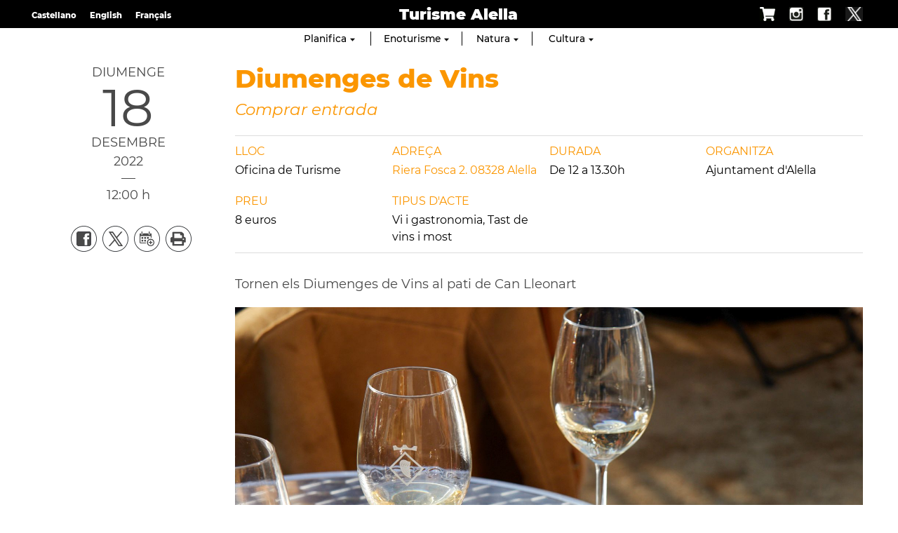

--- FILE ---
content_type: text/html; charset=ISO-8859-1
request_url: https://alella.cat/agenda_turisme.php?id=16891
body_size: 18053
content:
<!DOCTYPE HTML PUBLIC "-//W3C//DTD HTML 4.01 Transitional//EN"
"http://www.w3.org/TR/html4/loose.dtd"><html class='sensejs l3 l4 grans l1440' lang="ca"><head><meta http-equiv="Content-Type" content="text/html; charset=iso-8859-1"><meta http-equiv="Expires" content="Mon, 26 Jul 1997 05:00:00 GMT"><meta http-equiv="Cache-Control" content="no-cache, must-revalidate"><meta http-equiv="pragma" content="nocache"><meta name="viewport" content="width=device-width, initial-scale=1.0"><title>Ajuntament d'Alella - Turisme</title><link rel="shortcut icon" type="image/x-icon" href="favicon.ico"><link rel="icon" type="image/png" href="favicon.png"><meta http-equiv='Content-Style-Type' content='text/css'><meta http-equiv='Content-Script-Type' content='text/javascript'><meta name='description' lang='ca' content="Ajuntament d&#39;Alella"><meta name='keywords' lang='ca' content="Ajuntament, poble, vila, ciutat, municipi, municipal"><meta name='keywords' lang='es' content="Ayuntamiento, pueblo, villa, ciudad, municipio"><meta name='keywords' lang='fr' content="Mairie, ville, cité"><meta name='keywords' lang='en' content="City Hall, village, city, municipality"><meta name='language' content="ca"><base href='https://alella.cat'><meta name='web_author' content='Ample24 SCCL - http://www.ample24.com'><meta name='author' content='Ajuntament d&#39;Alella - https://alella.cat'><meta property='og:title' content='Diumenges de Vins'><meta property='og:site_name' content='Ajuntament d&#39;Alella'><meta property='og:url' content='https://alella.cat/16891'><meta property='og:description' content='Comprar entrada - Tornen els Diumenges de Vins al pati de Can Lleonart'><meta property='og:image' content='https://alella.cat/ARXIUS/turisme/2022/Diumengesdevins/desembre.jpg'><!-- css inici --><!--[if lte IE 6]> 
      <style type='text/css'> 
         body { behavior: url('https://alella.cat/img/htc/csshover3.htc'); } 
         img { behavior: url('https://alella.cat/img/htc/iepngfix.htc'); }
      </style> 
      <script type='text/javascript' src='https://alella.cat/img/htc/iepngfix_tilebg.js'></script>
      <![endif]--><!--[if lte IE 7]>
         <style>
            body { behavior: url('https://alella.cat/img/htc/display-table.min.htc'); }
         </style>
      <![endif]--><link href="img/fontsweb/Montserrat/woff.css" rel="stylesheet"><link href="img/fontsweb/Roboto/woff.css" rel="stylesheet"><script type='text/javascript'>


      
      function on_resize() {
         /*var w = window.innerWidth;*/
         var w = window.screen.width;
         var c;
         if (w < 600) {
            c = 'l1 petits';
         } else if (w < 1024) {
            c = 'l2 petits grans';
         } else if (w < 1440) {
            c = 'l3 grans';
         } else {
            c = 'l3 l4 grans';
         }

         if (w >= 1440) {
            c = 'l' + 1440 + ' ' + c;
         } else if (w < 360) {
            c = 'l359 l360 ' + c;
         } else if (w >= 360 && w < 480) {
            c = 'l360 ' + c;
         } else if (w >= 480 && w < 600) {
            c = 'l480 ' + c;
         } else if (w >= 600 && w < 800) {
            c = 'l600 ' + c;
         } else if (w >= 800 && w < 1024) {
            c = 'l800 ' + c;
         } else if (w >= 1024 && w < 1280) {
            c = 'l1024 ' + c;
         } else if (w >= 1280 && w < 1440) {
            c = 'l1280 ' + c;
         } else if (w >= 1440) {
            c = 'l1440 ' + c;
         }

         document.documentElement.className = c;
         return;
      }
      on_resize();

      var addEvent = function(object, type, callback) {
         if (object == null || typeof(object) == 'undefined') {
            return;
         } else if (object.addEventListener) {
            object.addEventListener(type, callback, false);
         } else if (object.attachEvent) {
            object.attachEvent('on' + type, callback);
         } else {
            object['on' + type] = callback;
         }
      };
      addEvent(window, 'resize', on_resize);
      
</script><style type='text/css'>


body, html { font-size: 14px; }
body * { 
   font-size: inherit; 
   font-family: inherit; 
   word-wrap: break-word; 
}

h1 { font-size: xx-large; }
h2 { font-size: x-large; }
h3 { font-size: large; }
h4 { font-size: medium; }
h5 { font-size: small; }
h6 { font-size: x-small; }

table, th, td { border-collapse: collapse; empty-cells: show; }

.sinopsi, .tall, .cos { clear: both; overflow: hidden; }

a.nolink { cursor: default; }

a.anchorTornada { padding-right: 14px; background: #fff url(img/link_amunt.gif) no-repeat center right; font-weight: normal; font-size: x-small; float: right; text-transform: none; }
a.ttdins { padding: 0; background-image: none; }
a label { cursor: pointer; }

abbr { cursor: help; }



p, ul { margin: 1em 0px 0px 0px; } 
ol { margin-top: 1em; margin-bottom: 0px; }
p:first-child, ul:first-child, ol:first-child { margin-top: 0px; }
p + div, p + table { margin-top: 1em; }
p:first-child + div, p:first-child + table { margin-top: 0px; }
p > img.tips { margin-top: 1em; }

.tipstitol { display: block; }
.tipstitol + p { margin-top: 0px; }

iframe, audio, video { display: block; clear: both; overflow: hidden; border: 0; padding: 0; margin: 0; }
video { max-width: 100%; height: auto; }

li { margin-bottom: 0.7em; }

address { font-style: normal; }
form { display: inline; }

a img { border: none; }

img.nofloat { vertical-align: middle; }

figure.image {
        display: inline-block;
        border: 1px solid #ccc;
        margin: 0 2px 0 1px;
        background: #f9f9f9;
   text-align: center;
}

@media screen and (min-width: 600px) {
   div.floatleft,
   p.floatleft,
   figure.align-left,
   img.align-left,
   img.floatleft,  
   img[style*='float: left;']  { 
      display: block; 
      margin: 0.3em 1em 0.4em 0; 
      clear: both; 
      float: left;  
   }

   div.floatright,
   p.floatright,
   figure.align-right,
   img.align-right,
   img.floatright, 
   img[style*='float: right;'] { 
      display: block; 
      margin: 0.3em 0 0.4em 1em; 
      clear: both; 
      max-width: 60%;
      float: right; 
   }
}

@media screen and (max-width: 599px) {
   div.floatleft,
   p.floatleft,
   figure.align-left,
   img.align-left,
   img.floatleft,  
   img[style*='float: left;']  { 
      display: block; 
      margin: 5px auto; 
      clear: both; 
      float: none !important;  
   }

   div.floatright,
   p.floatright,
   figure.align-right,
   img.align-right,
   img.floatright, 
   img[style*='float: right;'] { 
      display: block; 
      margin: 5px auto; 
      clear: both; 
      float: none !important; 
   }
}

figure.image.align-center {
   display: table;
   margin-left: auto;
   margin-right: auto;
}

figure.image img {
        margin: 8px 8px 0 8px;
}

figure.image figcaption {
        margin: 6px 8px 6px 8px;
        text-align: center;
}
 
div.fotopeu { padding: 2px 0px; }
div.fotoambpeu { border-bottom: 1px solid #ccc; margin-bottom: 10px; }
div.fotoambpeu .fotopeulink { float: right; display: block; width: 22px; height: 18px; background: url(img/sencera1.png) right center no-repeat; text-decoration: none; }
div.fotoambpeu .fotopeulink:hover { background-image: url(img/sencera2.png); text-decoration: none; }
div.fotoambpeu .fotopeutxt { color: #999; line-height: 18px; }

.dnone { display: none; }
.dinline { display: inline; }
.dblock { display: block; }
.clear { clear: both; }
.underline { text-decoration: underline; }
.line-through { text-decoration: line-through; }

strong, b { font-weight: 700; }

strong[data-gruix='100'] { font-weight: 100; }
strong[data-gruix='200'] { font-weight: 200; }
strong[data-gruix='300'] { font-weight: 300; }
strong[data-gruix='400'] { font-weight: 400; }
strong[data-gruix='500'] { font-weight: 500; }
strong[data-gruix='600'] { font-weight: 600; }
strong[data-gruix='700'] { font-weight: 700; }
strong[data-gruix='800'] { font-weight: 800; }
strong[data-gruix='900'] { font-weight: 900; }


.smallcaps { font-variant: small-caps; }
.monospace { font-family: Courier, 'Lucida Console', monospace; }

.div_left  { display: block; overflow: hidden; clear: left; float: left;  width: 40%; margin: 5px 10px 5px 0px; padding: 4px 6px; border: 1px solid #999; }
.div_right { display: block; overflow: hidden; clear: right; float: right; width: 40%; margin: 5px 0px 5px 10px; padding: 4px 6px; border: 1px solid #999; }

.bloc_dreta    { clear: both; float : right; width : 40%; border : 1px solid #999; padding : 6px; margin : 0px 0px 0px 8px; }
.bloc_esquerra { clear: both; float : left; width : 40%; border : 1px solid #999; padding : 6px; margin : 0px 8px 0px 0px; }



.PX1px { font-size: 0.071rem; }
.PX2px { font-size: 0.143rem; }
.PX3px { font-size: 0.214rem; }
.PX4px { font-size: 0.286rem; }
.PX5px { font-size: 0.357rem; }
.PX6px { font-size: 0.429rem; }
.PX7px { font-size: 0.500rem; }
.PX8px { font-size: 0.571rem; }
.PX9px { font-size: 0.643rem; }
.PX10px { font-size: 0.714rem; }
.PX11px { font-size: 0.786rem; }
.PX12px { font-size: 0.857rem; }
.PX13px { font-size: 0.929rem; }
.PX14px { font-size: 1.000rem; }
.PX15px { font-size: 1.071rem; }
.PX16px { font-size: 1.143rem; }
.PX17px { font-size: 1.214rem; }
.PX18px { font-size: 1.286rem; }
.PX19px { font-size: 1.357rem; }
.PX20px { font-size: 1.429rem; }
.PX21px { font-size: 1.500rem; }
.PX22px { font-size: 1.571rem; }
.PX23px { font-size: 1.643rem; }
.PX24px { font-size: 1.714rem; }
.PX25px { font-size: 1.786rem; }
.PX26px { font-size: 1.857rem; }
.PX27px { font-size: 1.929rem; }
.PX28px { font-size: 2.000rem; }
.PX29px { font-size: 2.071rem; }
.PX30px { font-size: 2.143rem; }
.PX31px { font-size: 2.214rem; }
.PX32px { font-size: 2.286rem; }
.PX33px { font-size: 2.357rem; }
.PX34px { font-size: 2.429rem; }
.PX35px { font-size: 2.500rem; }
.PX36px { font-size: 2.571rem; }
.PX37px { font-size: 2.643rem; }
.PX38px { font-size: 2.714rem; }
.PX39px { font-size: 2.786rem; }
.PX40px { font-size: 2.857rem; }
.PX41px { font-size: 2.929rem; }
.PX42px { font-size: 3.000rem; }
.PX43px { font-size: 3.071rem; }
.PX44px { font-size: 3.143rem; }
.PX45px { font-size: 3.214rem; }
.PX46px { font-size: 3.286rem; }
.PX47px { font-size: 3.357rem; }
.PX48px { font-size: 3.429rem; }
.PX49px { font-size: 3.500rem; }
.PX50px { font-size: 3.571rem; }
.PX51px { font-size: 3.643rem; }
.PX52px { font-size: 3.714rem; }
.PX53px { font-size: 3.786rem; }
.PX54px { font-size: 3.857rem; }
.PX55px { font-size: 3.929rem; }
.PX56px { font-size: 4.000rem; }
.PX57px { font-size: 4.071rem; }
.PX58px { font-size: 4.143rem; }
.PX59px { font-size: 4.214rem; }
.PX60px { font-size: 4.286rem; }
.PX61px { font-size: 4.357rem; }
.PX62px { font-size: 4.429rem; }
.PX63px { font-size: 4.500rem; }
.PX64px { font-size: 4.571rem; }
.PX65px { font-size: 4.643rem; }
.PX66px { font-size: 4.714rem; }
.PX67px { font-size: 4.786rem; }
.PX68px { font-size: 4.857rem; }
.PX69px { font-size: 4.929rem; }
.PX70px { font-size: 5.000rem; }
.PX71px { font-size: 5.071rem; }
.PX72px { font-size: 5.143rem; }
.PX73px { font-size: 5.214rem; }
.PX74px { font-size: 5.286rem; }
.PX75px { font-size: 5.357rem; }
.PX76px { font-size: 5.429rem; }
.PX77px { font-size: 5.500rem; }
.PX78px { font-size: 5.571rem; }
.PX79px { font-size: 5.643rem; }
.PX80px { font-size: 5.714rem; }
.PX81px { font-size: 5.786rem; }
.PX82px { font-size: 5.857rem; }
.PX83px { font-size: 5.929rem; }
.PX84px { font-size: 6.000rem; }
.PX85px { font-size: 6.071rem; }
.PX86px { font-size: 6.143rem; }
.PX87px { font-size: 6.214rem; }
.PX88px { font-size: 6.286rem; }
.PX89px { font-size: 6.357rem; }
.PX90px { font-size: 6.429rem; }
.PX91px { font-size: 6.500rem; }
.PX92px { font-size: 6.571rem; }
.PX93px { font-size: 6.643rem; }
.PX94px { font-size: 6.714rem; }
.PX95px { font-size: 6.786rem; }
.PX96px { font-size: 6.857rem; }
.PX97px { font-size: 6.929rem; }
.PX98px { font-size: 7.000rem; }
.PX99px { font-size: 7.071rem; }
.PX100px { font-size: 7.143rem; }
.PX101px { font-size: 7.214rem; }
.PX102px { font-size: 7.286rem; }
.PX103px { font-size: 7.357rem; }
.PX104px { font-size: 7.429rem; }
.PX105px { font-size: 7.500rem; }
.PX106px { font-size: 7.571rem; }
.PX107px { font-size: 7.643rem; }
.PX108px { font-size: 7.714rem; }
.PX109px { font-size: 7.786rem; }
.PX110px { font-size: 7.857rem; }
.PX111px { font-size: 7.929rem; }
.PX112px { font-size: 8.000rem; }
.PX113px { font-size: 8.071rem; }
.PX114px { font-size: 8.143rem; }
.PX115px { font-size: 8.214rem; }
.PX116px { font-size: 8.286rem; }
.PX117px { font-size: 8.357rem; }
.PX118px { font-size: 8.429rem; }
.PX119px { font-size: 8.500rem; }
.PX120px { font-size: 8.571rem; }
.PX121px { font-size: 8.643rem; }
.PX122px { font-size: 8.714rem; }
.PX123px { font-size: 8.786rem; }
.PX124px { font-size: 8.857rem; }

.xx_small  { font-size: xx-small; }
.x_small   { font-size: x-small; }
.small     { font-size: small; }
.medium    { font-size: medium; }
.large     { font-size: large; }
.x_large   { font-size: x-large; }
.xx_large  { font-size: xx-large; }
.smaller   { font-size: smaller; }
.larger    { font-size: larger; }

span.tips_anotacio { position: relative; z-index: 25; text-decoration: none; }
span.tips_anotacio:hover { z-index: 26; background-color: transparent;}
span.tips_anotacio span.anotacio-tit { 
   white-space: nowrap; 
   background: #def url(img/anotacio.gif) center right no-repeat; 
   border: 1px solid #def; 
   padding: 0px 14px 0px 1px; 
   cursor: help; 
}
span.tips_anotacio:hover span.anotacio-tit { background-color: #cde; border: 1px solid #bcd; padding: 0px 14px 0px 1px; }
span.tips_anotacio span.anotacio-par { display: none; }
span.tips_anotacio span.anotacio-def { display: none; font-size: small; }
span.tips_anotacio.hover span.anotacio-def { 
  display: block; 
  padding: 3px; 
  border: 1px solid #cba; 
  background-color: #fed;
  color: #666;
  margin-left: 0em;
  margin-top: 0em;
  position: absolute;
  top: 1.5em;
  left: 0em;
  width: 20em;
}

p.tips_list_item { 
   display: list-item; 
   margin-left: 2em; 
}

hr { margin: 10px 0px; padding: 0px; border: 0px solid #000; border-bottom-width: 1px; }
hr.doble { padding-top: 1px; border-top-width: 1px; }

.right   { text-align: right; }
.left    { text-align: left; }
.center  { text-align: center; }
.justify { text-align: justify; }
.full    { text-align: justify; }

blockquote { 
   color: #666;
   margin: 50px 0px 50px 80px;
   font-size: x-large;
   font-style: italic;
   position: relative;
}

blockquote::before {
    content: '\201d';
    font-family: georgia, times, serif;
    color: #CCC;
    font-size: 7em;
    font-weight: 900;
    opacity: .3;
    position: absolute;
    top: -.25em;
    left: -.2em;
}


table.voraNNN, table.voraNNN th, table.voraNNN td { border: 1px solid; border-collapse: collapse; padding: 1px 2px; }
table.vora000, table.vora000 th, table.vora000 td { border-color: #000; }
table.vora333, table.vora333 th, table.vora333 td { border-color: #333; }
table.vora666, table.vora666 th, table.vora666 td { border-color: #666; }
table.vora999, table.vora999 th, table.vora999 td { border-color: #999; }
table.voraCCC, table.voraCCC th, table.voraCCC td { border-color: #CCC; }
table.voraFFF, table.voraFFF th, table.voraFFF td { border-color: #FFF; }

ul.UL1, ul.UL2, ul.UL3, ul.UL2 ul, ul.UL3 ul, ul.UL1 li, ul.UL2 li, ul.UL3 li { margin: 0; padding: 0; } 
ul.UL1 ul.nivell1 { display: none; }
ul.UL2 ul.nivell2 { display: none; }
ul.UL3 ul.nivell3 { display: none; }

li.fitxa_solsnom .cos_fitxa { display: none; }

.xdebug-error { position: relative; z-index: 9999; }



img.x_socials { margin-left: 6px; vertical-align: middle; background-color: #fff; padding: 1px; border: 1px solid #999; }

   .mini_cercador label { display: block; font-size: small; }
   .mini_cercador input { border: 1px solid #666; color: #333; margin-right: 8px; }
   

         .diapo.dnone { display: none; }
         .diapo { overflow: hidden; }
         

         #diapos_targetes16 .dots .diapodot { display: inline-block; }
         #diapos_targetes16 .dots { display: none; }
         #diapos_targetes16 .aturar { display: block; }
         #diapos_targetes16 .aturar, #diapos_targetes16 .dots { text-align: center; }

         

         
         #diapos_targetes16 .diapos_container { 
            position: relative !important; 
            text-align: center; 
            width: 100%; 
            height: 100%;
         }
         
         #diapos_targetes16 .diapos_container .diapo { 
            position: absolute !important; 
            width: 100%; 
         }

         #diapos_targetes16 .dblock   .div_img, 
         #diapos_targetes16 .dinicial .div_img,
         #diapos_targetes16 .dblock   .caption, 
         #diapos_targetes16 .dinicial .caption { 
            opacity: 1; 
         }

         #diapos_targetes16 .dultima .div_img, 
         #diapos_targetes16 .dultima .caption { 
            opacity: 0; 
         }
         
         

            
            #diapos_targetes16 .dblock .div_img {
              -webkit-animation-name: fade_diapo_targetes16;
              -webkit-animation-duration: 1500ms;
              animation-name: fade_diapo_targetes16;
              animation-duration: 1500ms;
            }

            @-webkit-keyframes fade_diapo_targetes16 {
              from { opacity: 0} 
              to { opacity: 1}
            }

            @keyframes fade_diapo_targetes16 {
              from { opacity: 0} 
              to { opacity: 1}
            }
            
            #diapos_targetes16 .dultima .div_img {
              -webkit-animation-name: fade_diapo2_targetes16;
              -webkit-animation-duration: 1500ms;
              animation-name: fade_diapo2_targetes16;
              animation-duration: 1500ms;
              animation-fill-mode: forwards;
            }

            @-webkit-keyframes fade_diapo2_targetes16 {
              from { opacity: 1} 
              to { opacity: 0}
            }

            @keyframes fade_diapo2_targetes16 {
              from { opacity: 1} 
              to { opacity: 0}
            }
            
            
            

         #diapos_targetes14 .dots .diapodot { display: inline-block; }
         #diapos_targetes14 .dots { display: block; }
         #diapos_targetes14 .aturar { display: block; }
         #diapos_targetes14 .aturar, #diapos_targetes14 .dots { text-align: center; }
         #diapos_targetes14 .diapos_i_ant_seg { position: relative; }
         

         
         #diapos_targetes14 .diapos_container { 
            position: relative !important; 
            text-align: center; 
            width: 100%; 
            height: 100%;
         }
         
         #diapos_targetes14 .diapos_container .diapo { 
            position: absolute !important; 
            width: 100%; 
         }

         #diapos_targetes14 .dblock   .div_img, 
         #diapos_targetes14 .dinicial .div_img,
         #diapos_targetes14 .dblock   .caption, 
         #diapos_targetes14 .dinicial .caption { 
            opacity: 1; 
         }

         #diapos_targetes14 .dultima .div_img, 
         #diapos_targetes14 .dultima .caption { 
            opacity: 0; 
         }
         
         

            
            #diapos_targetes14 .dblock .div_img {
              -webkit-animation-name: fade_diapo_targetes14;
              -webkit-animation-duration: 1500ms;
              animation-name: fade_diapo_targetes14;
              animation-duration: 1500ms;
            }

            @-webkit-keyframes fade_diapo_targetes14 {
              from { opacity: 0} 
              to { opacity: 1}
            }

            @keyframes fade_diapo_targetes14 {
              from { opacity: 0} 
              to { opacity: 1}
            }
            
            #diapos_targetes14 .dultima .div_img {
              -webkit-animation-name: fade_diapo2_targetes14;
              -webkit-animation-duration: 1500ms;
              animation-name: fade_diapo2_targetes14;
              animation-duration: 1500ms;
              animation-fill-mode: forwards;
            }

            @-webkit-keyframes fade_diapo2_targetes14 {
              from { opacity: 1} 
              to { opacity: 0}
            }

            @keyframes fade_diapo2_targetes14 {
              from { opacity: 1} 
              to { opacity: 0}
            }
            
            
            

      .translated-ltr #gttt_1,
      .translated-ltr #ESENFR { 
         display: none !important; 
      }
      .gttt { z-index: 24; position: relative; display: inline-block; overflow: visible; }
      .gttt .gttt_info, .gttt:hover .gttt_info { z-index: 25; position: absolute; top: 0px; left: 0px; text-align: left; }
      .gttt_titol { position: relative; z-index: 26; }
      .gttt_info_n { height: 12em; display: block; white-space: nowrap; border: 1px solid #666; background-color: #fff; padding: 2px; }
      .gttt_info_n { width: 12em; overflow: auto; overflow-x: hidden; overflow-y: auto; }
      .gttt_info_n a, .gttt_info_n span.gt_ico { padding: 0px 4px; color: #000; } 
      .gttt_info_n a:hover { background-color: #ccc; color: #000; }
      .gttt_info_n a span.gt_codi { font-family: monospace; }
      
         #gttt_1.amagat .gttt_info { display: none; }
         #gttt_1.vist .gttt_info { display: block; }
         
#mc69715a814672c2 { display: none; }
#mc69715a814672c3 { display: none; }
</style>

<style type='text/css'>
      
      
.per_t_classe { color: #fff; display: inline-block; font-weight: bold; padding: 2px 4px; text-align: center; }

.t17_groc     { color: #fff; background-color: #f6a328; }   
.t17_teula    { color: #fff; background-color: #9e3e3a; }
.t17_verd     { color: #fff; background-color: #2b6550; }
.t17_taronja  { color: #fff; background-color: #ed7d51; }   

.per_cc_classe { color: #fff; display: inline-block; padding: 2px 4px; text-align: center; }
.cc56_9379FE { color: #fff; background-color: #9379FE; }
.cc56_F4A522 { color: #fff; background-color: #F4A522; }
.cc56_84E2CD { color: #fff; background-color: #84E2CD; }
.cc56_15B1EB { color: #fff; background-color: #15B1EB; }
.cc56_75CB67 { color: #fff; background-color: #75CB67; }
.cc56_2B4266 { color: #fff; background-color: #2B4266; }



.tipstitol1, .tipstitol1 .ttdins {
   font-size: x-large; 
   font-weight: 600; 
   text-transform: uppercase; 
   color: #FB9600; 
   text-decoration: none; 
   padding: 10px 0px;
}
.tipstitol1 a:hover { 
   color: #000; 
   text-decoration: none; 
}

.tipstitol2, .tipstitol2 .ttdins {
   font-size: medium; 
   font-weight: 600; 
   text-transform: uppercase; 
   color: #FB9600; 
   text-decoration: none; 
   padding: 10px 0px;
}
.tipstitol2 a:hover { 
   color: #000; 
   text-decoration: none; 
}



.tipstitol10 {
   font-size: large; 
   font-weight: 600; 
   color: #000000; 
   margin: 10px 0px;
   background: transparent url(grafics/tt10.png) 20px 8px no-repeat;
   min-height: 70px;
}

.tipstitol7,
.tipstitol8,
.tipstitol9,
.tipstitol11,
.tipstitol12,
.tipstitol13 {
   display: inline-block;
   margin: .2em;
}

.tipstitol7  .ttdins,
.tipstitol8  .ttdins,
.tipstitol9  .ttdins,
.tipstitol11 .ttdins,
.tipstitol12 .ttdins,
.tipstitol13 .ttdins {
   
    display: inline-flex;;
   flex-direction: column;
   justify-content: center;
   overflow: auto;
   vertical-align: middle;
   width: 280px;
   min-height: 80px;
   font-weight: 600; 
   color: #fff;
   background: #F4A522 url(grafics/tt7.png) center right no-repeat;
   padding: 10px 20px 10px 10px;
   border-radius: 4px;
   
   color: #fff;
   text-transform: none;
   text-decoration: none;
}

.tipstitol7  a:hover,
.tipstitol8  a:hover,
.tipstitol9  a:hover,
.tipstitol11 a:hover,
.tipstitol12 a:hover,
.tipstitol13 a:hover { 
   background-color: #767676; 
   color: #fff; 
   text-decoration: none;
}

.tipstitol8  .ttdins { background-color: #9379FE; }
.tipstitol9  .ttdins { background-color: #84E2CD; }
.tipstitol11 .ttdins { background-color: #15B1EB; }
.tipstitol12 .ttdins { background-color: #75CB67; }
.tipstitol13 .ttdins { background-color: #2B4266; }

/* tipstitol 3,4,5,6 són per turisme; */

.tipstitol3, .tipstitol3 .ttdins { font-size: medium; font-weight: bold; text-transform: uppercase; color: #FB9600; text-decoration: none; }
.tipstitol3 a:hover { color: #000000; text-decoration: none; }
.tipstitol4, .tipstitol4 .ttdins { font-size: small; font-weight: bold; text-transform: uppercase; color: #FB9600; text-decoration: none; }
.tipstitol4 a:hover { color: #000000; text-decoration: none; }

.tipstitol5, .tipstitol5 .ttdins { font-size: medium; font-weight: bold; text-transform: uppercase; color: #FFB03B; text-decoration: none; }
.tipstitol5 a:hover { color: #000000; text-decoration: none; }
.tipstitol6, .tipstitol6 .ttdins { font-size: small; font-weight: bold; text-transform: uppercase; color: #FFB03B; text-decoration: none; }
.tipstitol6 a:hover { color: #000000; text-decoration: none; }


.tipstitol14,
.tipstitol15 {
   display: block;
   margin: 20px;
   text-align: center;
}

.tipstitol15 {
   background-color: #ccc;
}

#WEB .tipstitol15 {
   background-color: transparent;
}

.tipstitol14 .ttdins,
.tipstitol15 .ttdins {
   display: inline-block;
   padding: 3px 40px;
   border-radius: 20px;
   background-color: transparent;
   font-weight: 600; 
   color: #000;
   border: 2px solid #000;
   text-shadow: none;
   text-decoration: none;
}

.tipstitol15 .ttdins {
   color: #fff;
   border-color: #fff;
   text-shadow: none;
   text-decoration: none;
}

.tipstitol14 a:hover {
   color: #fff;
   background-color: #000;
   border-color: #000;
   text-shadow: none;
   text-decoration: none;
}

.tipstitol15 a:hover {
   color: #000;
   background-color: #FFF;
   border-color: #FFF;
   text-shadow: none;
   text-decoration: none;
}


.tipstitol16,
.tipstitol17 {
   display: block;
   margin: 10px 0px;
}

.tipstitol16 .ttdins,
.tipstitol17 .ttdins {
   display: block;
   padding: 10px;
   text-align: center;
   font-weight: bold;
   color: #fff;
}

.tipstitol16 .ttdins { background-color: #BA45B5; }
.tipstitol17 .ttdins { background-color: #F5333F; }

.tipstitol16 a:hover,
.tipstitol17 a:hover {
   background-color: #000;
}






.tipstitol25,
.tipstitol26,
.tipstitol27,
.tipstitol28 {
   display: inline-block;
   margin: 20px;
   text-align: center;
}

.tipstitol25 {
   background-color: #ccc;
}

#WEB .tipstitol25 {
   background-color: transparent;
}

.tipstitol25 .ttdins,
.tipstitol26 .ttdins,
.tipstitol27 .ttdins,
.tipstitol28 .ttdins,
.tipstitol30 .ttdins {
   display: inline-block;
   padding: 10px 60px;
   border-radius: 40px;
   background-color: transparent;
   font-weight: 500; 
   color: #000;
   border: 1px solid #000;
   text-shadow: none;
   text-decoration: none;
}

.tipstitol25 .ttdins {
   color: #fff;
   border-color: #fff;
   text-shadow: none;
   text-decoration: none;
}
.tipstitol25 a.ttdins:hover {
   background-color: #fff;
   color: #000;
}

.tipstitol26 .ttdins {
   color: #C87900;
   border-color: #C87900;
}
.tipstitol26 a.ttdins:hover {
   background-color: #C87900;
   color: #fff;
}

.tipstitol27 .ttdins {
   color: #A21870;
   border-color: #A21870;
}
.tipstitol27 a.ttdins:hover {
   background-color: #A21870;
   color: #fff;
}

.tipstitol28 .ttdins {
   color: #168CA7;
   border-color: #168CA7;
}
.tipstitol28 a.ttdins:hover {
   background-color: #168CA7;
   color: #fff;
}

.tipstitol30 .ttdins {
   color: #2B4266;
   border-color: #2B4266;
}
.tipstitol30 a.ttdins:hover {
   background-color: #2B4266;
   color: #fff;
}



.tipstitol29  {
   display: block;
   margin: 35px 0px 25px 0px;
}
.tipstitol29 .ttdins {
   display: block;
   padding: 5px 0px;
   border-top: 1px solid #A21870;
   border-bottom: 1px solid #A21870;
   font-weight: 500;
   font-size: 2.286rem;
   color: #A21870;
}

.tipstitol29 a.ttdins:hover {
   color: #168CA7;
   border-color: #168CA7;
}
   











#ttbody #ttdiv,
#ttbody #ttdiv .ttdins {
   margin-top: 0px;
   margin-bottom: 0px;
   min-height: 0px;
   padding-top: 0px;
   padding-bottom: 0px;
}


      
      

html { 
   background: #FFF; 
}

body { 
   padding: 0px; margin: 0px; 
   color: #000000; 
   font-family: Montserrat, sans-serif;
   font-weight: 400;
   line-height: 1.50;
   font-size: 1rem;
}

b, strong {
   font-weight: 700;
}


#go-top {
   width: 32px;
   height: 32px;
   background: transparent url(grafics/go-top1.png) center center no-repeat;
   display: none; 
}


#go-top:hover {
   background-image: url(grafics/go-top2.png);
}


a { text-decoration: none; color: #333; }
a:hover { color: #000; }
.bodytema2 a { text-decoration: none; color: #FB9600; }
.bodytema2 a.link:hover { text-decoration: underline; color: #FB9600; }
a.link { word-wrap: break-word; } 


a.linkpdf,
a.linkdoc,
a.linkxls { 
   background-image: none;
   background-position: center right;
   background-repeat: no-repeat;
}

h1.H, h2.H { display: block; padding: 0; margin: 0; } 

.icos_traduit { display: none; }

.tipstitol10 { 
   padding-left: 120px;
   background: transparent url(grafics/tt10.png) 50px 8px no-repeat;
}

.auto_enllas_3, .auto_enllas_4, .auto_enllas_5, .auto_enllas_6 {
   display: inline-block !important; 
}

.auto_enllas_3 a, .auto_enllas_4 a, .auto_enllas_5 a, .auto_enllas_6 a {
    display: inline-block; ; 
   text-indent: -9999px; 
   background: #858585 url(grafics/auto_enllas_facebook.png) center center no-repeat; 
   width: 32px; height: 32px; 
   margin: 10px 10px 0px 0px;
}
.auto_enllas_4 a {
   background-image: url(grafics/auto_enllas_twitter.png); 
}
.auto_enllas_5 a {
   background-image: url(grafics/auto_enllas_instagram.png); 
}
.auto_enllas_6 a {
   background-image: url(grafics/auto_enllas_whatsapp.png); 
}
.auto_enllas_3 a:hover, .auto_enllas_4 a:hover, .auto_enllas_5 a:hover, .auto_enllas_6 a:hover {
   background-color: #000000;
}


#WEB { width: 100%; text-align: center; }
.FORA { width: 100%; clear: both; margin-left: auto; margin-right: auto; text-align: center; }
.DINS {  display: inline-block; ; width: 100%; text-align: left; }


#CAP1 { 
   background-color: #000000;
   color: #ffffff;
   width: 100%; 
}

#CAP1 .DINS { 
   text-align: right;
}

#CAP1 a { 
   color: #ffffff;
}

#CAP1 a:hover { 
   color: #cccccc; 
}

#CAP1 span , #CAP1 a, #CAP1 h2, #CAP1 .MID, #CAP1 img {
    display: inline-block; ;
   vertical-align: middle;
   line-height: 30px;
   font-size: small;
   font-weight: 600;
}

#CAP1 #GTTRANS { 
   text-align: left;
   float: left;
   line-height: 1.5em;

}

.gttt .gttt_info, .gttt:hover .gttt_info { top: 25px; }
#CAP1 .gttt a { color: #333; outline: none; }
#CAP1 .gttt_nbsp { display: none; }
#GT a, #GT span {
   line-height: 1.5em;
   font-weight: 400;
}
#ESENFR a { 
   margin-left: 15px; 
   font-size: 0.714rem;
   font-weight: 800;
}

#CAP1 img.PERICO { 
   width: auto; 
   height: 20px; 
   background-color: #fff; 
   margin-left: 20px; 
}
#CAP1 a:hover img.PERICO { background-color: #cccccc; }
#CAP1 span.TXT { margin-left: 5px; }



#TURISMENEGRE { display: none; }

#XARXES, #XARXES .ICO {
    display: inline-block; ;
   vertical-align: baseline;
}

#XARXES {
   margin: 5px 20px 5px 0px;
}


#PEU {  
   padding-top: 30px;
   padding-bottom: 30px;
   clear: both; 
   background-color: #F2F2F2;
   color: #000000;
   width: 100%; 
   font-weight: 500;
}

#PEU a {
   color: #000000;
}

#PEU a:hover {
   color: #494949;
   text-decoration: underline;
}

#CREDITS ul {
   display: block;
   text-align: center;
   margin: 30px 0px 30px 0px;
   border-top: 1px solid #000;
   padding: 20px 0px 0px 0px;
}

#CREDITS li {
    display: inline-block; ;
   margin: 0px 30px;
}

#ESCUTPEU a img {
   background: #000000 url(grafics/turisme_escut_peu.png) center center no-repeat;
}

#ESCUTPEU a:hover img {
   background-color: #494949;
}

#COLLABORA {
   text-align: center;
}

#COLLABORA .separador {
   display: none;
}

#COLLABORA .targeta, #COLLABORA span,
#COLLABORA a, #COLLABORA img {
    display: inline-block; ;
   vertical-align: middle;
}

#COLLABORA img {
   height: 50px;
   width: auto;
   margin: 15px;
}


#PANCARTESPEU {
   display: none;
}

   #bodycomissio32              #PANCARTESPEU,    /* Portada turisme */  
   #bodytema62.bodycategoria418 #PANCARTESPEU,    /* Visites guiades */  
   #bodytema62.bodycategoria447 #PANCARTESPEU,    /* Fires, festes i esdevenimnets */  
   .bodydocument.bodytema62     #PANCARTESPEU,    /* Fitxes secció 62 */     
   #bodydocument14506           #PANCARTESPEU,    /* Parc Serralada Litoral */
   #bodydocument14120           #PANCARTESPEU,    /* Biosphere */
   #bodydocument18743           #PANCARTESPEU,    /* Biosphere */
   #bodydocument18744           #PANCARTESPEU,    /* Biosphere */
   #bodydocument18745           #PANCARTESPEU,    /* Biosphere */
   #bodydocument14237           #PANCARTESPEU {   /* DO Alella */
      display: block;
      margin-bottom: 30px;
   }
   
   
.PANCARTAMIG .tipstitol14 .ttdins,
.PANCARTAMIG .tipstitol15 .ttdins,
.PANCARTA .tipstitol14 .ttdins,
.PANCARTA .tipstitol15 .ttdins {
   font-size: 1.000rem;
   font-weight: 600;
}

.PANCARTA .controls_container { 
   position: relative; 
}

.PERPANCARTA .DINS { 
   padding-left: 0px; 
   padding-right: 0px; 
}

.PANCARTA .div_img img {
   height: 100%;
   width: 100%;
    object-fit: cover; text-transform: uppercase; ;
   filter: brightness(80%);
}

.PANCARTA .caption {
   position: absolute; 
   top: 0px;
   bottom: 0px; 
   left: 0px; 
   right: 0px; 
   display: table;
   width: 100%;
   z-index: 2;
}

.PANCARTAMIG div.targeta {
   position: relative;
}

.PANCARTAMIG .text {
   position: absolute; 
   color: #fff;  
   width: 100%;
   z-index: 2;
   text-align: center;
   top: 50%;
   transform: translate(0, -50%);
}


.PANCARTA .caption2 {
   width: 100%;
   display: table-cell; 
   text-align: center; 
   vertical-align: middle; 
   color: #FFF;
}

.PANCARTA div.dots { 
   position: absolute; 
   bottom: 0px; 
   left: 0px; 
   right: 0px; 
   z-index: 3;
}

.PANCARTA .dots .diapodot {
   display: inline-block; 
   height: 17px;
   width:  17px;
   border: 0px; 
   margin: 5px;
   background: transparent url(grafics/ddot1.png) center center no-repeat;
   outline: 0;
   border-radius: 0;
   box-shadow: none;
   transition: none;
}

.PANCARTA .dots .active,
.PANCARTA .dots a:hover { 
   background-image: url(grafics/ddot2.png);
   box-shadow: none;
}

      
#RESTA .PANCARTA .seg, .PANCARTA .seg:hover {
   width: 64px;
   height: 24px;
   background: url(grafics/diapos_seg.png) center center no-repeat;
}

#RESTA .PANCARTA .ant, .PANCARTA .ant:hover {
   width: 64px;
   height: 24px;
   background: url(grafics/diapos_ant.png) center center no-repeat;
}
      
.PERPANCARTA .titol { 
   font-weight: 900;
}

.PANCARTESMIG .titol,
.PANCARTA2 .titol { 
   font-weight: 900;
   font-size: 1.500rem;
}

.PANCARTESMIG .sotstitol,
.PANCARTA2 .sotstitol { 
   font-weight: 500;
   font-size: 1.286rem;
}

.PERPANCARTA a { color: #FFF; }
.PERPANCARTA a:hover { color: #DDD; text-decoration: none; }

.PERPANCARTA .tipstitol14 .ttdins:hover { color: #fff; }
.PERPANCARTA .tipstitol15 .ttdins:hover { color: #000; }


   #PRESENTACIO .cami span.cami-llapis,
   .cami span.cami-llapis span,
   .cami span.cami-llapis a {
       display: inline-block; ;
   }
   
      .PANCARTA2 {
         margin-bottom: 30px;
      }
      
   #LLISTAT .titol { font-weight: 600; }
   .llistat ul       { font-size: large;  list-style-image: url(grafics/ul1.png); padding-left: 1.5em; margin-left: 0px; font-weight: 600; }
   .llistat ul ul    { font-size: medium; list-style-image: url(grafics/ul2.png); padding-left: 1.5em; margin-left: 0px; font-weight: 600; }
   .llistat ul ul ul { font-weight: 500; }
   .llistat ul ul ul ul { font-size: small; font-weight: 500; }
   .llistat ul ul ul ul ul { font-weight: 400; }
   
      #CAMINET { display: none; }
      
      #COLDRETA { width: 100%; }
      #COLESQUERRA { display: none; }
      
      
      #CALENDARI { 
         border-bottom: 1px solid #ddd; 
      }

      .POPUPFILTRES { 
         display: none; 
         padding: 20px 10px;
         border-bottom: 1px solid #ddd;
      }

      .POPUPFILTRES, .POPUPFILTRES .cboxes, .POPUPFILTRES .select { 
         font-size: small;
      }
      
      .POPUPFILTRES fieldset { 
         margin: 10px 0px;
      }

      .FILTREAREES .FILTREAREES fieldset input,
      .FILTREAREES .FILTREAREES fieldset label {
         vertical-align: middle;
       }
      
      .FILTREAREES .FILTREAREES .area label {
         font-size: 1.214rem;
         font-weight: 500;
      }

      .FILTREAREES .FILTREAREES .comissio label {
         font-size: 1.143rem;
         font-weight: 400;
      }
      
      .FILTREAREES .FILTREAREES .ambit label {
         font-size: 1.071rem;
         font-weight: 300;
      }
      
      .FILTREAREES .FILTREAREES .POPUPFILTRES { display: block; }
      .FILTRETEMES .FILTRETEMES .POPUPFILTRES { display: block; }
      .FILTRETIPUS .FILTRETIPUS .POPUPFILTRES { display: block; }
      .FILTREDATES .FILTREDATES .POPUPFILTRES { display: block; }

      
      .BOTOFILTRE {
         position: relative;
         display: block;
         width: 100%;
         height: 100%;
         border-bottom: 1px solid #ddd;
         background-color: #f7f7f7;
         padding: 10px 30px 10px 15px;
         color: #FB9600;
         font-weight: 500;
         font-size: 1.214rem;
         outline: none;
      }

      .BOTOFILTRE:hover {
         background-color: #fff;
         color: #FB9600;
      }


      .BOTOFILTRE img { 
          display: inline-block; ;
         width: 20px;
         height: 20px;
         position: absolute;
         top: 15px;
         right: 10px;
         z-index: 9;
         cursor: pointer;
         background: transparent url(grafics/turisme_menueamagat.png) center center no-repeat;
      }

      .BOTOFILTRE:hover img { 
         background-image: url(grafics/turisme_menueamagat2.png);
      }
      
      .FILTREAREES .FILTREAREES .BOTOFILTRE img { background-image: url(grafics/turisme_menuevist.png); }
      .FILTRETEMES .FILTRETEMES .BOTOFILTRE img { background-image: url(grafics/turisme_menuevist.png); }
      .FILTRETIPUS .FILTRETIPUS .BOTOFILTRE img { background-image: url(grafics/turisme_menuevist.png); }
      .FILTREDATES .FILTREDATES .BOTOFILTRE img { background-image: url(grafics/turisme_menuevist.png); }

      .FILTREAREES .FILTREAREES .BOTOFILTRE:hover img { background-image: url(grafics/turisme_menuevist2.png); }
      .FILTRETEMES .FILTRETEMES .BOTOFILTRE:hover img { background-image: url(grafics/turisme_menuevist2.png); }
      .FILTRETIPUS .FILTRETIPUS .BOTOFILTRE:hover img { background-image: url(grafics/turisme_menuevist2.png); }
      .FILTREDATES .FILTREDATES .BOTOFILTRE:hover img { background-image: url(grafics/turisme_menuevist2.png); }
      
      
      .ACTE .DATAACTE {
         color: #FB9600;
      }
      .TURISME .ACTE .DATAACTE {
         color: #494949;
         font-weight: 400;
      }
      
      
      .ACTE .DETALL .item_detallagenda {
         margin: 10px 0px;
      }

      .ACTE .DETALL .titol_detallagenda {
         display: block;
         color: #969696;
         text-transform: uppercase;
         font-weight: 600;
         font-size: 1.071rem;
         padding-bottom: 3px;
      }
      
      .TURISME .ACTE .DETALL .titol_detallagenda {
         display: block;
         color: #FB9600;
         text-transform: uppercase;
         font-weight: 400;
         font-size: 1.000rem;
         padding-bottom: 3px;
      }
      
      
      .ACTE .DETALL .detall-fins {
         display: none;
      }

      
      #RELACIONATS { display: none; }
      
         
         #titol_interior {
            text-transform: uppercase;
            font-size: x-large;
            font-weight: 500;
            color: #FB9600;
            margin: 10px 0px 20px 0px;
         }
         
         .ACTE #titol_interior {
            display: none;
         }

      
         .DOCUMENT .CAP {
            clear: both;
            border-bottom: 1px solid #ddd;
         }
         
         .DOCUMENT .CAP2 {
            width: 100%;
            overflow: hidden;
            padding: 10px 0px;
         }
      
         .DOCUMENT .PUBLICACIO {
            color: #767676;
            font-size: 1.071rem;
            font-weight: 500;
         }
         
         .DOCUMENT .XSS {
            text-align: right;;
            vertical-align: middle;
         }
         
         .DOCUMENT .XSS div.perimprimir {
            display: inline;
         }

         .DOCUMENT .XSS a img.x_socials {
            width: 37px;
            height: 37px;
            margin-left: 8px;
            vertical-align: middle;
            background-color: #FB9600;
            padding: 0px;
            border: 0px;
         }
         
         .DOCUMENT .XSS a.perimprimir2 img.x_socials {
            background-color: red;
         }

         .DOCUMENT .XSS a:hover img.x_socials {
            background-color: #000;
         }

         .x_socials_compartir { 
            display: none;
         }
      
         
      
      .DOCUMENT .TITOL {
         font-size: 2.286rem;
         font-weight: 600;
         margin-top: 10px;
         margin-bottom: 15px;
      }
      
      .TURISME .DOCUMENT .TITOL {
         font-size: 2.286rem;
         font-weight: 800;
         margin-top: 15px;
         margin-bottom: 0px;
         color: #EC2D35;
      }
      
      .DOCUMENT .sotstitol {
         clear: both;
         font-size: 1.429rem;
         font-weight: 500;
         margin-bottom: 15px;
      }
      
      .TURISME .DOCUMENT .sotstitol {
         clear: both;
         font-size: 1.429rem;
         font-weight: 400;
         font-style: italic;
         color: #EC2D35;
         margin-bottom: 15px;
      }
      
      .bodyacte .DOCUMENT .TITOL,
      .bodyacte .DOCUMENT .sotstitol,
      .bodyacte .DOCUMENT .sotstitol a {
         color: #FB9600;
      }

      .DOCUMENT .div_ia {
         clear: both;
         margin-bottom: 15px;
         text-align: center;
      }
      
      .TURISME .DOCUMENT .div_ia {
         clear: both;
         margin-bottom: 15px;
         margin-top: 20px;
         text-align: center;
      }
      
      .DOCUMENT .sinopsi {
         clear: both;
         font-weight: 500;
         color: #969696;
         border-bottom: 2px solid #ddd;
         margin-bottom: 15px;
      }
      
      .TURISME .DOCUMENT .sinopsi {
         clear: both;
         font-size: 1.143rem;
         font-weight: 400;
         color: #494949;
         border-bottom: 0px;
         margin-bottom: 0px;
         margin-top: 30px;
      }
      
      
      .DOCUMENT .cos {
         clear: both;
      }

      .TURISME .DOCUMENT .cos {
         margin-top: 20px;
      }

      .DOCUMENT .COS {
         overflow: hidden;
      }
      
      

      .formulari-explicacio { margin-bottom: 20px; padding: 0px; }
      .formulari-camps { margin-bottom: 20px; }
      
      .select, 
      .inputtext,
      .formulari-camps .inputtext,
      .formsele,
      .formboto,
      input.formmono,
      input.formupload,
      .formmenus,
      .submit, 
      .textarea, 
      .tc2,
      .cboxes { 
         background-color: #f9f9f9;
         border: 1px solid #ddd;
         border-radius: 3px;
         padding: 5px 10px;
         max-width: 100% !important;
         width: auto;
         vertical-align: middle;
         font-size: medium;
         min-height: 2em;
      }
      
      fieldset.cboxes table td { 
         vertical-align: middle; 
         padding: 3px;
      }

      select.select,
      select.formsele {
         border: 1px solid #ddd;
         border-radius: 3px;
         max-width: 100% !important;
         width: auto;
         margin-right: 4px;
         min-height: 1em;
      }

      select.select option,
      select.formsele option {
         max-width: 100% !important;
         width: auto;
      }

      textarea,
      textarea.formmono,
      fieldset,
      .form_fieldset,
      .form_legend {
         background-color: #f9f9f9;
         border: 1px solid #ddd;
         border-radius: 3px;
         padding: 5px 10px;
      }
      
      fieldset,
      .form_fieldset {
         background-color: #fcfcfc;
         padding: 10px;
      }

      .tc2 { padding-bottom: 10px; }

      legend {
         background-color: #f9f9f9;
         border: 1px solid #ddd;
         border-radius: 3px;
         padding: 2px 6px;
         margin: 10px 0px;
      }

      input.formmono, 
      textarea.formmono {
         width: 100%;
      }
      
      .formmenu,
      input.formmono,
      .formtext,
      .formboto,
      .formavis {
         vertical-align: baseline;
         font-size: medium;
      }
         
      .formmenu input, .formmenu label {
          display: inline-block; ; 
         width: auto;
         margin: 5px; 
         vertical-align: middle;
      }
      
      .submit, 
      .formboto { 
         background-color: #FB9600; 
         border: 0px;
         border-radius: 50px;
         color: #fff; 
         padding: 0px 20px;
         vertical-align: middle;
         line-height: 37px;
         font-size: 1.071rem;
         font-weight: 500;
      }
      
      .submit:hover, 
      .formboto:hover  { 
         background-color: #000; 
         border-radius: 50px;
      }
      
      .textarea  { padding-right: 0px; }
      .submit    { cursor: pointer; }
      .select { padding: 0px; margin: 0px; }
      .select, .cbox { border-color: #ddd; border-radius: 3px; }
      fieldset { margin: 0px; }

      

      
      
         html {
            -webkit-box-sizing: border-box;
            -moz-box-sizing: border-box;
            box-sizing: border-box;
            
         }
         *, *:before, *:after {
            -webkit-box-sizing: inherit;
            -moz-box-sizing: inherit;
            box-sizing: inherit;
            
         }
         
      
      iframe, 
      object, 
      embed { 
         max-width: 100%; 
      }
      
      .resum     img, 
      .sinopsi   img, 
      .cos       img, 
      .cos_fitxa img, 
      .agenda    img, 
      img.dusuari, 
      img.nofloat { 
         max-width: 100%; 
         height: auto; 
          
      }
      
      img.floatright, 
      img.floatleft {
         height: auto; 
          
      }
      
      .resum       table, 
      .sinopsi     table, 
      .cos         table, 
      .cos_fitxa   table, 
      .presentacio table, 
      .presentacio2 table, 
      .estructura  table, 
      .estructura2 table, 
      .estructura3 table,
      .estructura4 table {
         width: 100%;
      }
      
      div.pertable { 
         overflow-x: auto; 
      }

      
      .go-top {
         position: fixed;
         bottom: 1em;
         right: 1em;
         display: none;
      }
      
/* Grans */
@media screen and (min-width: 600px) {

      
      .ACTE .DATAACTE {
         overflow: hidden;
         padding: 20px 5px;
         text-align: center;
         color: #FB9600;
         font-size: large;
         font-weight: 300;
      }
      
      .ACTE .DATAACTE .dia {
         font-size: 4.571rem;
         line-height: 1em;
      }
      
      .ACTE .DATAACTE .da.hr {
          display: inline-block; ;
         margin: 10px 0px;
         border-top: 1px solid #FB9600;
         width: 20px;
      }

      .TURISME .ACTE .DATAACTE .da.hr {
         border-top: 1px solid #494949;
      }


      .ACTE .DATAACTE .finsdata2 {
         font-size: medium;
      }

      
   
      .ACTE .DETALL .item_detallagenda {
          display: inline-block; ;
         vertical-align: top;
         width: 33.33%;
         padding-right: 15px;
         font-size: 1.000rem;
         font-weight: 500;
      }
      
      .TURISME .ACTE .DETALL .item_detallagenda {
          display: inline-block; ;
         vertical-align: top;
         width: 25%;
         padding-right: 15px;
         font-size: 1.000rem;
         font-weight: 400;
      }
      
      .ACTE .DETALL .titol_detallagenda {
         display: block;
         color: #969696;
         text-transform: uppercase;
         font-weight: 600;
         font-size: 1.000rem;
         padding-bottom: 3px;
      }
      
      .ACTE .DETALL .detall-fins {
         display: none;
      }

      
         
         .DOCUMENT .XSS {
            float: right;
            max-width: 30%;
         }

         .DOCUMENT .PUBLICACIO {
            float: left;
            line-height: 37px;
            max-width: 70%;
         }
         .DOCUMENT .PUBLICACIO .DMA {
            display: none;
         }

         

         .TURISME .XSSII {
            margin: 30px 0px;
            text-align: center;
            vertical-align: middle;
         }

         .TURISME .XSSII div.perimprimir {
            display: inline;
         }

         .TURISME .XSSII a img.x_socials {
            width: 37px;
            height: 37px;
            margin-left: 8px;
            vertical-align: middle;
            background-color: #494949;
            padding: 0px;
            border: 0px;
         }

         .XSSII a.perimprimir2 img.x_socials {
            background-color: red;
         }

         .TURISME .XSSII a:hover img.x_socials {
            background-color: #9B9B9B;
         }


         .ACTE .COLS {
            clear: both;
            width: 100%;
            overflow: hidden;
         }
         
         .ACTE .DATAACTE {
            float: left;
            width: 25%;
            margin-bottom: 20px;
         }
         
         .ACTE .COS {
            float: left;
            width: 75%;
            margin-bottom: 20px;
         }

         .ACTE .DETALL {
            border-top: 2px solid #ddd;
            border-bottom: 2px solid #ddd;
         }
         
         .TURISME .ACTE .DETALL {
            border-top: 1px solid #ddd;
            border-bottom: 1px solid #ddd;
            margin-top: 20px;
         }
         
         
         
}

/* Petits */
@media screen and (max-width: 1023px) {

#AJUNTAMENT {
   display: none;
}

#AJUNTAMENT2 img {
   background-color: #fff;
}

#AJUNTAMENT2 img:hover {
   background-color: #cccccc;
}

html, body, #WEB.VIST, #WEB.VIST #CAPS {
   min-height: 100vh;
}


#CAP1, #CAP2 {
   width: 100%;
   text-align: center; 
}

#WEB.AMAGAT #CAP1,
#WEB.AMAGAT #MENUDALT {
   display: none;
}

#WEB.VIST #RESTA { 
   display: none;
}

#WEB.VIST { 
   background-color: #000000;
}

#BOTOMENUDALT { 
   position: absolute; top: 20px; right: 15px;
   width: 23px; 
   height: 17px;
}

#BOTOMENUDALT a, 
#BOTOMENUDALT img { 
    display: inline-block; ;
   outline: none;
   width: 23px; 
   height: 17px; 
}

#WEB.AMAGAT #BOTOMENUDALT img { 
   background: #fff url(grafics/turisme_obrir_menu_bis.png) center center no-repeat; 
}

#WEB.AMAGAT #BOTOMENUDALT a:hover img { 
   background: #fff url(grafics/turisme_obrir_menu2_bis.png) center center no-repeat; 
}

#WEB.VIST #BOTOMENUDALT img { 
   background: #fff url(grafics/turisme_tancar_menu_bis.png) center center no-repeat; 
}

#WEB.VIST #BOTOMENUDALT a:hover img { 
   background: #fff url(grafics/turisme_tancar_menu2_bis.png) center center no-repeat; 
}

#WEB.VIST #CAPS { 
   width: 100%;
   display: table;
}

#WEB.VIST #CAP2 {
   display: table-header-group;
}

#WEB.VIST #MENUDALT {
   display: table-row;
}

#WEB.VIST #CAP1 {
   display: table-footer-group;
}

#TURISME {
   width: 100%;
   text-align: center;
   font-size: 1.786rem;
   font-weight: 700;
}

#TURISME h2 {
   padding: 0; 
   margin: 0;
   line-height: 60px;
}

#CAP1 .DINS {
   padding: 0px;
   text-align: center;
}

#CAP2 {
   padding: 0px;
   background-color: #000000;
}

#CAP2 a {
   color: #fff;
}

#CAP2 a:hover {
   color: #cccccc;
}

#GTIXARXES {
   display: block;
   margin: 10px 0px;
}

#XARXES {
   display: block;
   vertical-align: middle;
   text-align: center;
   padding: 15px 0px;
   margin: 0;
   border-top: 1px solid #fff;
}

#CAP1 #GTTRANS {
   display: block;
    display: inline-block; ;
   text-align: center;
   float: none;
   vertical-align: middle;
   padding-left: 0px;
   padding-bottom: 5px;
}

#CAP1 #GT img.PERICO {
   margin-left: 0px;
}

#ENTRADES img.PERICO {
   margin-left: 0px;
}

.gttt .gttt_info, .gttt:hover .gttt_info { 
   top: initial; 
   bottom: 25px;
}



#ADRESA {
   text-align: center;
   margin-bottom: 20px;
}

#ESCUTPEU {
   text-align: center;
   margin-bottom: 0px;
}

#CREDITS li {
    display: inline-block; ;
   margin: 0px 15px;
}



#MENUSDALT .DINS {
   padding: 0px;
}

#WEB.AMAGAT #MENUSDALT {
   display: none;
}

#MENUDALT11 { background-color: #f6a328; }
#MENUDALT12 { background-color: #9e3e3a; }
#MENUDALT13 { background-color: #2b6550; }
#MENUDALT14 { background-color: #ed7d51; }

.MENUDALT {
   text-align: center;
}

.TITOLMENUDALT {
   color: #fff;
   font-weight: 700;
   font-size: 1.429rem;
   padding-top: 25px;

}

.MENUDALT.TANCAT .TITOLMENUDALT {
   padding-bottom: 25px;
}

.MENUDALT.TANCAT .COSMENUDALT {
   display: none;
}

.TITOLMENUDALT span {
   cursor: pointer;
}

.TITOLMENUDALT span em {
   display: none;
}

.TITOLMENUDALT span:hover {
   text-decoration: underline;
}

.MENUDALT li {
   display: block;
   padding: 5px 0px !important;
   font-weight: 500;
}

.MENUDALT li span.nivell0,
.MENUDALT li a.nivell0 {
   color: #fff;
}

.MENUDALT li a.nivell0:hover {
   text-decoration: underline;
}


   #COLUMNES .DINS {
      width: 100%;
      padding: 0px;
   }
   
      
      #FILTRES { 
         position: relative;
      }

      #FILTRES.AMAGAT #FILTRES2 {
         display: none;
      }

      #BOTOFILTRES {
         border-bottom: 1px solid #ddd;
         display: block;
         padding: 10px 10px 10px 15px;
         font-weight: 500;
         background-color: #ffff;
         font-size: 1.429rem;
         color: #2B4266;
         overflow: hidden;
         cursor: pointer;
      }

      #BOTOFILTRES:hover {
         background-color: rgba(0,0,0,0.1);
      }

      #FILTRES .BOTO { 
          display: inline-block; ;
         width: 20px;
         height: 20px;
         position: absolute;
         top: 15px;
         right: 10px;
         z-index: 10;
         cursor: pointer;
         background: transparent url(grafics/turisme_menueamagat.png) center center no-repeat;
      }

      #FILTRES.AMAGAT .BOTO { 
         background-image: url(grafics/turisme_menueamagat.png);
      }
      
      #FILTRES.AMAGAT #BOTOFILTRES:hover .BOTO { 
         background-image: url(grafics/turisme_menueamagat2.png);
      }
      
      #FILTRES.VIST .BOTO { 
         background-image: url(grafics/turisme_menuevist.png);
      }
      
      #FILTRES.VIST #BOTOFILTRES:hover .BOTO { 
         background-image: url(grafics/turisme_menuevist2.png);
      }
      
      
}

/* Responsive 320px (Compartit amb 360, 375, 400, 480, 500) */
@media screen and (max-width: 599px) {

html { 
font-size: 14px; }

.tipstitol10 { 
   padding-left: 52px;
   background: transparent url(grafics/tt101.png) 0px 6px no-repeat;
}

.DINS { width: 100%; padding: 0px 10px; }

#CREDITS li {
    display: inline-block; ;
   margin: 0px 7px;
}



.PANCARTA0, .PANCARTA0 .diapo, .PANCARTA0 .caption2, .PANCARTA0 .controls_container, .PANCARTA0 .div_img { height: 170px; }
.PANCARTA2, .PANCARTA2 .diapo, .PANCARTA2 .caption2, .PANCARTA2 .controls_container, .PANCARTA2 .div_img { height: 200px; }

   .PANCARTA0, .PANCARTA0 .diapo, .PANCARTA0 .caption2, .PANCARTA0 .controls_container, .PANCARTA0 .div_img { height: 170px; }
   .PANCARTA2, .PANCARTA2 .diapo, .PANCARTA2 .caption2, .PANCARTA2 .controls_container, .PANCARTA2 .div_img { height: 200px; }
   .PANCARTA0 { margin-bottom: 20px; }
   
.PANCARTAMIG .text { padding: 10px 20px; font-size: 1.429rem; }
.PANCARTAMIG .text .sotstitol { font-size: 1.143rem; }


.PANCARTAMIG .imatge img {
   height: 100%;
   min-height: 250px;
   width: 100%;
    object-fit: cover; text-transform: uppercase; ;
   filter: brightness(80%);
}









.PANCARTA .caption2 { padding: 10px 20px; }
.PANCARTA0 .titol { font-size: 1.714rem; }
#bodycomissio32 .PANCARTA0 .titol { font-size: 2.286rem; }
.PANCARTA0 .sotstitol { font-size: 1.143rem; }

.PANCARTAMIG .sotstitol,
.PANCARTA2 .sotstitol { 
   font-weight: 500;
   font-size: 1.143rem;
}

   #PRESENTACIO .DINS { 
      text-align: center;
      padding: 0px 20px;
      margin-bottom: 25px;
   }
   
      .ACTE .DATAACTE {
         padding-top: 10px;
         font-size: large;
         font-weight: 300;
         text-align: center;
      }
      
      .ACTE .DATAACTE div {
          display: inline-block; ;
      }
      
      .ACTE .DATAACTE .da {
         margin: 0px 5px;
      }
      
      .ACTE .DATAACTE .dia, .ACTE .DATAACTE .mes {
         font-weight: 500;
      }

      .ACTE .DATAACTE .finsdata2 {
         font-size: medium;
      }


      
   
      .ACTE .DETALL {
         border-top: 1px solid #ddd;
      }
      
      
         
         .DOCUMENT .sotstitol,
         .DOCUMENT .sinopsi,
         .DOCUMENT .cos,
         .DOCUMENT .TITOL {
            padding-right: 10px;
            padding-left: 10px;
         }

         
         #titol_interior {
            font-size: large;
         }
         
         .DOCUMENT .TITOL {
            font-size: 1.714rem;
         }

         .DOCUMENT .PUBLICACIO {
            float: left;
            line-height: 37px;
         }
         .DOCUMENT .PUBLICACIO .txtpublicada,
         .DOCUMENT .PUBLICACIO .CATALA {
            display: none;
         }
         
      
      #RELACIONATS,
      .DOCUMENT .fcb_esquerra,
      .DOCUMENT .fcb_dreta1, 
      .DOCUMENT .fcb_dreta2,
      .DOCUMENT .CAP,
      .NOACTE .TITOL,
      .NOACTE .sotstitol,
      .NOACTE .sinopsi,
      .NOACTE .cos {
         padding-left:  10px;
         padding-right: 10px;
      }

      .ACTE .DETALL,
      .DOCUMENT .TITOL,
      .DOCUMENT .sotstitol,
      .DOCUMENT .div_ia,
      .DOCUMENT .sinopsi,
      .DOCUMENT .cos {
         margin-bottom: 15px;
         overflow: hidden;
      }
      
      
         .TURISME .ACTE .DATAACTE div.XSSII {
            display: none;
         }
      
         .ACTE .DATAACTE {
            padding: 10px;
         }
         
         .ACTE .DETALL {
            padding: 10px;
            border-top: 1px solid #ddd;
            border-bottom: 1px solid #ddd;
         }
         
         
      input.formupload {
         width: 100%;
      }
      
            table.formulari-camps { display: block; width: 100%; overflow: hidden; }
            td.pregunta, td.resposta, tr.pregiresp { display: block; width: 100%; overflow: hidden; }
            td.pregunta { text-align: left; margin-top: 10px; }
            td.separador { display: none; }
            input.inputtext { max-width: 100%; }
            select.select { max-width: 100%; width: 100%; }
            .formulari-explicacio, .formulari-camps { margin-bottom: 20px; max-width: 100%; }
            .form_left, .form_right { float: none; display: block; width: auto; }
            .form_pregunta { display: block; text-align: left; padding: 10px 0px 2px 0px; }
            .form_resposta { display: block; text-align: left; padding: 0px 0px 0px 0px; }
            .form_fieldset { margin: 0px; padding: 5px; }
            
}

/* Responsive 480px (particularitat) */
@media screen and (min-width: 480px) and (max-width: 599px) {
 
html { font-size: 14px; }

         .DOCUMENT .PUBLICACIO .txtpublicada {
            display: inline;
         }
          
}

/* Responsive 600px (Compartit amb 640, 700, 720, 768, 800, 900) */
@media screen and (min-width: 600px) and (max-width: 1023px) {
 
html { font-size: 14px; }

.DINS { width: 100%; padding: 0px 15px; }

.PANCARTA0, .PANCARTA0 .diapo, .PANCARTA0 .caption2, .PANCARTA0 .controls_container, .PANCARTA0 .div_img { height: 170px; }
.PANCARTA2, .PANCARTA2 .diapo, .PANCARTA2 .caption2, .PANCARTA2 .controls_container, .PANCARTA2 .div_img { height: 250px; }

   .PANCARTA0, .PANCARTA0 .diapo, .PANCARTA0 .caption2, .PANCARTA0 .controls_container, .PANCARTA0 .div_img { height: 170px; }
   .PANCARTA2, .PANCARTA2 .diapo, .PANCARTA2 .caption2, .PANCARTA2 .controls_container, .PANCARTA2 .div_img { height: 300px; }
   .PANCARTA0 { margin-bottom: 30px; }
   
.PANCARTAMIG .text { padding: 20px 50px; font-size: 1.571rem; }
.PANCARTAMIG .text .sotstitol { font-size: 1.214rem; }

.PANCARTAMIG .imatge img {
   height: 100%;
   min-height: 350px;
   width: 100%;
    object-fit: cover; text-transform: uppercase; ;
   filter: brightness(80%);
}

.PANCARTA .caption2 { padding: 20px 50px; }
.PANCARTA0 .titol { font-size: 1.857rem; }
#bodycomissio32 .PANCARTA0 .titol { font-size: 2.857rem; }
.PANCARTA0 .sotstitol { font-size: 1.286rem; }

   #PRESENTACIO .DINS { 
      text-align: center;
      padding: 0px 60px;
      margin-bottom: 30px;
   }
   
      .ACTE .DATAACTE {
         font-size: large;
      }
      
      .ACTE .DATAACTE .dia {
         font-size: 3.714rem;
         line-height: 1em;
      }
      
      .ACTE .DATAACTE .finsdata2 {
         font-size: small;
      }
      
      
   
      .TURISME .ACTE .DETALL .item_detallagenda {
         width: 33.33%;
      }
      
      
      .ACTE .COS {
         padding-left: 10px;
         padding-right: 15px;
      }

      #RELACIONATS,
      .DOCUMENT .fcb_esquerra,
      .DOCUMENT .fcb_dreta1, 
      .DOCUMENT .fcb_dreta2,
      .DOCUMENT .CAP,
      .NOACTE .TITOL,
      .NOACTE .sotstitol,
      .NOACTE .sinopsi,
      .NOACTE .cos {
         padding-left:  15px;
         padding-right: 15px;
      }
      
      .ACTE .DETALL,
      .DOCUMENT .TITOL,
      .DOCUMENT .sotstitol,
      .DOCUMENT .div_ia,
      .DOCUMENT .sinopsi,
      .DOCUMENT .cos {
         margin-bottom: 20px;
         overflow: hidden;
      }
      
       
}

/* Responsive 1024px (Compartit amb 1280, 1366, 1440) */
@media screen and (min-width: 1024px) {
 
html { font-size: 14px; }

.DINS { min-width: 1024px; max-width: 1400px; padding: 0px 30px; }


#CAP1 { height: 40px; padding: 5px 0px; }
#CAPS { position: relative; }
#CAP2 { position: absolute; top: 35px; z-index: 1000; background-color: transparent; }

#CAP2 .DINS { 
   text-align: center;
   position: relative;
}

#CAP2 { 
   width: 100%; 
}

#CAP2 #TURISME a { 
   color: #000000;
}

#CAP2 #TURISME a:hover { 
   color: #494949;
}

#CAP2 #TURISME { 
   display: none;
}

#GTIXARXES {
   text-align: center;
}
#XARXES {
   float: right;
}
#TURISMENEGRE { 
    display: inline-block; ;
}
#TURISMENEGRE h2 { 
   padding: 0; 
   margin: 0;
}
#TURISMENEGRE h2 a { 
   font-size: 1.357rem;
   font-weight: 900;
}

#CAP2 #TURISME a { 
   color: #fff;
}

#CAP2 #TURISME a:hover { 
   color: #F2F2F2;
}

#BOTOMENUDALT { display: none; }
#AJUNTAMENT2 { display: none; }

#AJUNTAMENT { 
    display: inline-block; ;
   position: absolute;
   top: 20px;
   left: 40px;
}

#AJUNTAMENT a img { 
   width: 228px; height: 52px;
   background: transparent url(grafics/turisme_escut_interiors.png) center center no-repeat;
}

#AJUNTAMENT a:hover img { 
   background-image: url(grafics/turisme_escut_interiors2.png);
}

#AJUNTAMENT { 
   display: none;
}

#AJUNTAMENT a img { 
   width: 232px; height: 55px;
   background: transparent url(grafics/turisme_escut.png) center center no-repeat;
}

#AJUNTAMENT a:hover img { 
   background-image: url(grafics/turisme_escut2.png);
}


#TURISME h2 { 
   font-size: 4.214rem;
   margin: 20px 0px 20px 0px;
   padding: 0;
}


#ADRESAIESCUTPEU {
   display: table;
   width: 100%;
}

#ADRESA {
   display: table-cell;
   text-align: left; 
   vertical-align: top;
   padding-right: 50px;
}

#ESCUTPEU {
   display: table-cell;
   text-align: right; 
   vertical-align: middle;
   width: 350px;
}


#MENUSDALT .DINS {
   text-align: center;
}

.MENUDALT {
    display: inline-block; ;
   vertical-align: top;
   padding: 5px 0px;
   position: relative;
}

#MENUDALT11, #MENUDALT11 .COSMENUDALT { width: 118px; }
#MENUDALT12, #MENUDALT12 .COSMENUDALT { width: 130px; }
#MENUDALT13, #MENUDALT13 .COSMENUDALT { width: 100px; }
#MENUDALT14, #MENUDALT14 .COSMENUDALT { width: 110px; }


.MENUDALT .TITOLMENUDALT {
   font-size: 0.857rem;
   font-weight: 500;
   cursor: pointer;
   border-right: 1px solid #000;
   height: 20px;
   line-height: 20px;
   overflow: hidden;
}

.MENUDALT .TITOLMENUDALT em {
    display: inline-block; ;
   vertical-align: middle;
   width: 7px;
   height: 5px;
   margin-left: 5px;
   background: #000 url(grafics/trianglemenudalt.png) center center no-repeat;
}

#MENUDALT14 .TITOLMENUDALT {
   border-right: none;
}

#MENUDALT11 .TITOLMENUDALT:hover { color: #f6a328; }
#MENUDALT12 .TITOLMENUDALT:hover { color: #9e3e3a; }
#MENUDALT13 .TITOLMENUDALT:hover { color: #2b6550; }
#MENUDALT14 .TITOLMENUDALT:hover { color: #ed7d51; }

#MENUDALT11 .TITOLMENUDALT:hover em { background-color: #f6a328; }
#MENUDALT12 .TITOLMENUDALT:hover em { background-color: #9e3e3a; }
#MENUDALT13 .TITOLMENUDALT:hover em { background-color: #2b6550; }
#MENUDALT14 .TITOLMENUDALT:hover em { background-color: #ed7d51; }

#MENUDALT11.OBERT .TITOLMENUDALT { color: #f6a328; }
#MENUDALT12.OBERT .TITOLMENUDALT { color: #9e3e3a; }
#MENUDALT13.OBERT .TITOLMENUDALT { color: #2b6550; }
#MENUDALT14.OBERT .TITOLMENUDALT { color: #ed7d51; }

#MENUDALT11.OBERT .TITOLMENUDALT em { background-color: #f6a328; }
#MENUDALT12.OBERT .TITOLMENUDALT em { background-color: #9e3e3a; }
#MENUDALT13.OBERT .TITOLMENUDALT em { background-color: #2b6550; }
#MENUDALT14.OBERT .TITOLMENUDALT em { background-color: #ed7d51; }


.MENUDALT .nivell0 { 
   display: block;
   font-size: 0.786rem;
   font-weight: 500;
   margin: 10px 3px;
   color: #000; 
}

#MENUDALT11 .nivell0:hover { color: #f6a328; }
#MENUDALT12 .nivell0:hover { color: #9e3e3a; }
#MENUDALT13 .nivell0:hover { color: #2b6550; }
#MENUDALT14 .nivell0:hover { color: #ed7d51; }


.MENUDALT.TANCAT .COSMENUDALT {
   display: none;
}

.MENUDALT .COSMENUDALT {
   position: absolute;
   margin-top: 5px;
   z-index: 10000;
   border: 1px solid #999;
   border-top: none;
   background: #FFF url(grafics/linmenudalt.png) top center no-repeat;
}

.MENUDALT li {
   display: block;
}


.PANCARTA0, .PANCARTA0 .diapo, .PANCARTA0 .caption2, .PANCARTA0 .controls_container, .PANCARTA0 .div_img { height: 124px; }
.PANCARTA2, .PANCARTA2 .diapo, .PANCARTA2 .caption2, .PANCARTA2 .controls_container, .PANCARTA2 .div_img { height: 329px; }

   .PANCARTA0 { margin-bottom: 40px; }
   
.PANCARTAMIG .text { padding: 30px 100px; font-size: 1.714rem; }
.PANCARTAMIG .text .sotstitol { font-size: 1.286rem; }


.PANCARTAMIG .imatge img {
   height: 100%;
   width: 100%;
    object-fit: cover; text-transform: uppercase; ;
   filter: brightness(80%);
}



.PANCARTA .caption2 { padding: 30px 100px; }
.PANCARTA0 .titol { font-size: 2.000rem; }
#bodycomissio32 .PANCARTA0 .titol { font-size: 3.714rem; }
.PANCARTA0 .sotstitol { font-size: 1.714rem; }

   #PRESENTACIO .DINS {
      text-align: center;
      padding: 0px 150px;
      margin-bottom: 40px;
   }
   
      
      #BOTOFILTRES {
         display: none;
      }

      
      
      .ACTE .COS {
         padding-right: 20px;
      }
      
      #RELACIONATS,
      .DOCUMENT .fcb_esquerra,
      .DOCUMENT .fcb_dreta1, 
      .DOCUMENT .fcb_dreta2,
      .DOCUMENT .CAP,
      .NOACTE .TITOL,
      .NOACTE .sotstitol,
      .NOACTE .sinopsi,
      .NOACTE .cos {
         padding-left:  30px;
         padding-right: 30px;
      }

      .ACTE .DETALL,
      .DOCUMENT .TITOL,
      .DOCUMENT .sotstitol,
      .DOCUMENT .div_ia,
      .DOCUMENT .sinopsi,
      .DOCUMENT .cos {
         margin-bottom: 30px;
         overflow: hidden;
      }
      
       
}

/* Responsive 1280px (particularitat) */
@media screen and (min-width: 1280px) {
 
html { font-size: 16px; }

.PANCARTA0, .PANCARTA0 .diapo, .PANCARTA0 .caption2, .PANCARTA0 .controls_container, .PANCARTA0 .div_img { height: 155px; }
.PANCARTA2, .PANCARTA2 .diapo, .PANCARTA2 .caption2, .PANCARTA2 .controls_container, .PANCARTA2 .div_img { height: 411px; }
 
}

/* Responsive 1440px (particularitat) */
@media screen and (min-width: 1440px) {
 
html { font-size: 16px; }

.PANCARTA0, .PANCARTA0 .diapo, .PANCARTA0 .caption2, .PANCARTA0 .controls_container, .PANCARTA0 .div_img { height: 170px; }
.PANCARTA2, .PANCARTA2 .diapo, .PANCARTA2 .caption2, .PANCARTA2 .controls_container, .PANCARTA2 .div_img { height: 450px; }
 
}

      
      
      
</style><!-- css fi -->

<script src='./img/mynerva_popup5.js' type='text/javascript'></script><script async src='https://www.googletagmanager.com/gtag/js?id=G-YDK1RMQLKN'></script><script>
window.dataLayer = window.dataLayer || [];
function gtag(){dataLayer.push(arguments);}
gtag('js', new Date());
gtag('config', 'G-YDK1RMQLKN');
</script><script type='text/javascript'>
(function(i,s,o,g,r,a,m){i['GoogleAnalyticsObject']=r;i[r]=i[r]||function(){
(i[r].q=i[r].q||[]).push(arguments)},i[r].l=1*new Date();a=s.createElement(o),
m=s.getElementsByTagName(o)[0];a.async=1;a.src=g;m.parentNode.insertBefore(a,m)
})(window,document,'script','//www.google-analytics.com/analytics.js','ga');
ga('create', 'UA-2049804-29', 'auto');
ga('send', 'pageview');
</script></head><body class='bodydocument TURISME bodytema2 bodyacte bodyminiagenda94 bodyarea22 bodycomissio32' id='bodydocument16891'><!-- emergent --><div id="WEB" class="AMAGAT"><!-- cap inici --><div id="CAPS"><div id="CAP1" class='FORA'><div class="DINS"><div id="GTIXARXES"><div id="GTTRANS" class="MID"><div id="GT" class='MID'></div><div id="ESENFR" class='MID'><a title='Traducción automática al castellano' target='_top' href='http://translate.google.com/translate?sl=auto&amp;hl=es&amp;tl=es&amp;u=http://alella.cat/agenda_turisme.php?id=16891'>Castellano</a> <a title='Automatic translation to english' target='_top' href='http://translate.google.com/translate?sl=auto&amp;hl=en&amp;tl=en&amp;u=http://alella.cat/agenda_turisme.php?id=16891'>English</a> <a title='Traduction automatique en français' target='_top' href='http://translate.google.com/translate?sl=auto&amp;hl=fr&amp;tl=fr&amp;u=http://alella.cat/agenda_turisme.php?id=16891'>Français</a></div></div><div id="TURISMENEGRE"><h2><a href='turisme' title='Ajuntament d&#39;Alella - Turisme'>Turisme Alella</a></h2></div><div id="XARXES"><div id="ENTRADES" class="ICO"><a href='venda_entrades' title='Venda d&#39;entrades'><img src='grafics/turisme_x_entrades.png' alt='Venda d&#39;entrades' class="PERICO"></a></div><div id="INSTAGRAM" class="ICO"><a href='visitalella_instagram' title='Segueix-nos a Instagram'><img src='grafics/turisme_x_instagram.png' alt='Instagram' class="PERICO"></a></div><div id="FACEBOOK" class="ICO"><a href='visitalella_facebook' title='Segueix-nos al Facebook'><img src='grafics/turisme_x_facebook.png' alt='Facebook' class="PERICO"></a></div><div id="TWITTER" class="ICO"><a href='visitalella_twitter' title='Segueix-nos al Twitter'><img src='grafics/turisme_x_twitter.png' alt='Twitter' class="PERICO"></a></div><!-- div id=YOUTUBE class=ICO>
                  <a href='https://youtube.com/user/alellacomunicacio' title='Segueix-nos a Youtube'><img src='grafics/turisme_x_youtube.png' alt='Youtube' class=PERICO></a>
               </div --></div></div><div id="AJUNTAMENT2"><h1><a href='.' title='Ajuntament d&#39;Alella'><img src='grafics/turisme_escut_petits.png' width="206" height="49" alt='Ajuntament d&#39;Alella'></a></h1></div></div></div><div id="CAP2" class="FORA"><div class="DINS"><div id="BOTOMENUDALT"><a href='/agenda_turisme.php?id=16891#MENUDALT' onclick='return cc("WEB", "AMAGAT", "VIST");' onkeypress='this.onclick();'><img src='img/res.gif' alt='Obrir/tancar menú'></a></div><div id="AJUNTAMENT"><h1><a href='portada.php' title='Ajuntament d&#39;Alella'><img src='grafics/res.gif' alt='Ajuntament d&#39;Alella'></a></h1></div><div id="TURISME"><h2><a href='turisme' title='Ajuntament d&#39;Alella - Turisme'>Turisme Alella</a></h2></div></div></div><script type='text/javascript'>
      var menudalt_obert = 0;
      function menusdalt(n) {
         var m = 'MENUDALT' + n;
         if (menudalt_obert == n) {
            cc(m, 'OBERT', 'TANCAT');
            menudalt_obert = 0;
         } else {
            if (menudalt_obert) {
               var o = 'MENUDALT' + menudalt_obert;
               cc(o, 'OBERT', 'TANCAT');
            }
            cc(m, 'TANCAT', 'OBERT');
            menudalt_obert = n;
         }
         return true;
      }
</script><div id="MENUSDALT" class='FORA'><div class="DINS"><div class='MENUDALT TANCAT' id="MENUDALT11"><div class="TITOLMENUDALT"><span onclick='return menusdalt(11);' onkeypress='this.onclick();'>Planifica<em>&nbsp;</em></span></div><div class="COSMENUDALT" id="COSMENUDALT11"><!-- dmenus11 inici --><ul class='UL1 dmenus11 nivell0 subn0' id='dmenus11'><li id='li_dmenu_218_1473' class='link public2 primer avi1 nivell0 sensefills'><a id='a_a_dmenu_218_1473' class='nivell0' href='planifica' title='Menú - Inici'>Inici<span style='display: none'>&nbsp;</span></a></li><li id='li_dmenu_218_1546' class='link public2 avi2 nivell0 sensefills'><a id='a_a_dmenu_218_1546' class='nivell0' href='agendaturisme' title='Menú - Agenda'>Agenda<span style='display: none'>&nbsp;</span></a></li><li id='li_dmenu_218_1433' class='link public2 avi3 nivell0 sensefills'><a id='a_a_dmenu_218_1433' class='nivell0' href='oficinadeturisme' title='Menú - Oficina de Turisme'>Oficina de Turisme<span style='display: none'>&nbsp;</span></a></li><li id='li_dmenu_218_1547' class='link public2 avi4 nivell0 sensefills'><a id='a_a_dmenu_218_1547' class='nivell0' href='turismesostenible' title='Menú - Turisme sostenible'>Turisme sostenible<span style='display: none'>&nbsp;</span></a></li><li id='li_dmenu_218_1434' class='link public2 avi5 nivell0 sensefills'><a id='a_a_dmenu_218_1434' class='nivell0' href='gastronomia' title='Menú - Gastronomia'>Gastronomia<span style='display: none'>&nbsp;</span></a></li><li id='li_dmenu_218_1441' class='link public2 avi6 nivell0 sensefills'><a id='a_a_dmenu_218_1441' class='nivell0' href='allotjaments' title='Menú - Allotjaments'>Allotjaments<span style='display: none'>&nbsp;</span></a></li><li id='li_dmenu_218_1442' class='link public2 avi7 ultim nivell0 sensefills'><a id='a_a_dmenu_218_1442' class='nivell0' href='comercos' title='Menú - Comerç'>Comerç<span style='display: none'>&nbsp;</span></a></li></ul><!-- dmenus11 fi --></div></div><div class='MENUDALT TANCAT' id="MENUDALT12"><div class="TITOLMENUDALT"><span onclick='return menusdalt(12);' onkeypress='this.onclick();'>Enoturisme<em>&nbsp;</em></span></div><div class="COSMENUDALT" id="COSMENUDALT12"><!-- dmenus12 inici --><ul class='UL1 dmenus12 nivell0 subn0' id='dmenus12'><li id='li_dmenu_219_1474' class='link public2 primer avi1 nivell0 sensefills'><a id='a_a_dmenu_219_1474' class='nivell0' href='enoturisme' title='Menú - Inici'>Inici<span style='display: none'>&nbsp;</span></a></li><li id='li_dmenu_219_1435' class='link public2 avi2 nivell0 sensefills'><a id='a_a_dmenu_219_1435' class='nivell0' href='doalella' title='Menú - La DO Alella'>La DO Alella<span style='display: none'>&nbsp;</span></a></li><li id='li_dmenu_219_1451' class='link public2 avi3 nivell0 sensefills'><a id='a_a_dmenu_219_1451' class='nivell0' href='cellers' title='Menú - Els cellers del municipi'>Els cellers del municipi<span style='display: none'>&nbsp;</span></a></li><li id='li_dmenu_219_1436' class='link public2 avi4 nivell0 sensefills'><a id='a_a_dmenu_219_1436' class='nivell0' href='tastosiexperiencies' title='Menú - Tastos i experiències'>Tastos i experiències<span style='display: none'>&nbsp;</span></a></li><li id='li_dmenu_219_1452' class='link public2 avi5 nivell0 sensefills'><a id='a_a_dmenu_219_1452' class='nivell0' href='festaverema' title='Menú - Festa de la Verema'>Festa de la Verema<span style='display: none'>&nbsp;</span></a></li><li id='li_dmenu_219_1453' class='link public2 avi6 nivell0 sensefills'><a id='a_a_dmenu_219_1453' class='nivell0' href='botiguesdevins' title='Menú - Botigues de vins'>Botigues de vins<span style='display: none'>&nbsp;</span></a></li><li id='li_dmenu_219_1454' class='link public2 avi7 ultim nivell0 sensefills'><a id='a_a_dmenu_219_1454' class='nivell0' href='http://www.vallmora.cat/' title='Menú - Celler romà Vallmora'>Celler romà Vallmora<span style='display: none'>&nbsp;</span></a></li></ul><!-- dmenus12 fi --></div></div><div class='MENUDALT TANCAT' id="MENUDALT13"><div class="TITOLMENUDALT"><span onclick='return menusdalt(13);' onkeypress='this.onclick();'>Natura<em>&nbsp;</em></span></div><div class="COSMENUDALT" id="COSMENUDALT13"><!-- dmenus13 inici --><ul class='UL1 dmenus13 nivell0 subn0' id='dmenus13'><li id='li_dmenu_220_1472' class='link public2 primer avi1 nivell0 sensefills'><a id='a_a_dmenu_220_1472' class='nivell0' href='natura' title='Menú - Inici'>Inici<span style='display: none'>&nbsp;</span></a></li><li id='li_dmenu_220_1437' class='link public2 avi2 nivell0 sensefills'><a id='a_a_dmenu_220_1437' class='nivell0' href='elparc' title='Menú - El Parc de la Serralada Litoral'>El Parc de la Serralada Litoral<span style='display: none'>&nbsp;</span></a></li><li id='li_dmenu_220_1438' class='link public2 avi3 nivell0 sensefills'><a id='a_a_dmenu_220_1438' class='nivell0' href='passejadesguiades' title='Menú - Passejades guiades'>Passejades guiades<span style='display: none'>&nbsp;</span></a></li><li id='li_dmenu_220_1468' class='link public2 avi4 nivell0 sensefills'><a id='a_a_dmenu_220_1468' class='nivell0' href='itinerarissenyalitzats' title='Menú - Itineraris senyalitzats'>Itineraris senyalitzats<span style='display: none'>&nbsp;</span></a></li><li id='li_dmenu_220_1469' class='link public2 avi5 ultim nivell0 sensefills'><a id='a_a_dmenu_220_1469' class='nivell0' href='miradors' title='Menú - Miradors'>Miradors<span style='display: none'>&nbsp;</span></a></li></ul><!-- dmenus13 fi --></div></div><div class='MENUDALT TANCAT' id="MENUDALT14"><div class="TITOLMENUDALT"><span onclick='return menusdalt(14);' onkeypress='this.onclick();'>Cultura<em>&nbsp;</em></span></div><div class="COSMENUDALT" id="COSMENUDALT14"><!-- dmenus14 inici --><ul class='UL1 dmenus14 nivell0 subn0' id='dmenus14'><li id='li_dmenu_221_1471' class='link public2 primer avi1 nivell0 sensefills'><a id='a_a_dmenu_221_1471' class='nivell0' href='viulacultura' title='Menú - Inici'>Inici<span style='display: none'>&nbsp;</span></a></li><li id='li_dmenu_221_1439' class='link public2 avi2 nivell0 sensefills'><a id='a_a_dmenu_221_1439' class='nivell0' href='visites_guiades' title='Menú - Visites guiades al nucli d&#39;Alella'>Visites guiades al nucli d'Alella<span style='display: none'>&nbsp;</span></a></li><li id='li_dmenu_221_1459' class='link public2 avi3 nivell0 sensefills'><a id='a_a_dmenu_221_1459' class='nivell0' href='document.php?id=14446' title='Menú - Espai d&#39;Arts Escèniques Casal d&#39;Alella'>Espai d'Arts Escèniques Casal d'Alella<span style='display: none'>&nbsp;</span></a></li><li id='li_dmenu_221_1460' class='link public2 avi4 nivell0 sensefills'><a id='a_a_dmenu_221_1460' class='nivell0' href='https://alella.cat/artcanmanye' title='Menú - Art contemporani a Can Manyé'>Art contemporani a Can Manyé<span style='display: none'>&nbsp;</span></a></li><li id='li_dmenu_221_1440' class='link public2 avi5 ultim nivell0 sensefills'><a id='a_a_dmenu_221_1440' class='nivell0' href='alella1000anysdhistoria' title='Menú - Alella, 1000 anys d&#39;història'>Alella, 1000 anys d'història<span style='display: none'>&nbsp;</span></a></li></ul><!-- dmenus14 fi --></div></div></div></div></div><!-- cap fi --><div id="RESTA"><div id="COLUMNES" class="FORA"><div class="DINS"><!-- colesquerra inici --><!-- colesquerra fi --><div id='COLDRETA'><div id='COLDRETA2'><div class='DOCUMENT ACTE'><div class="COLS"><div class="DATAACTE"><div class="data"><div class='da diasetmana'>DIUMENGE</div><div class='da dia'>18</div><div class='mesiany'><div class='da mes'>DESEMBRE</div><div class='da any'>2022</div></div><div class='da hr'></div><div class='da hora'>12:00&nbsp;h</div></div><div class="XSSII"><span class='x_socials_compartir'><span class="HMES"><span>Compartir</span></span></span><span class='x_socials'><a href='http://www.facebook.com/sharer.php?u=https://alella.cat/16891&t=Ajuntament%20d%27Alella%20-%20Diumenges%20de%20Vins'><img class='x_socials primer x_socials_facebook' src='grafics/sh_facebook.png' alt='Comparteix al Facebook' title='Comparteix al Facebook'></a><a href='https://twitter.com/intent/tweet?url=https://alella.cat/16891&text=Ajuntament%20d%27Alella%20-%20Diumenges%20de%20Vins'><img class='x_socials x_socials_twitter' src='grafics/sh_twitter.png' alt='Compartir a Twitter' title='Compartir a Twitter'></a><a href='a.php?fer=ICAL&amp;id=16891'><img class='x_socials ultim x_socials_ical' src='grafics/sh_ical.png' alt='Afegir l&#39;acte al vostre calendari' title='Afegir l&#39;acte al vostre calendari'></a></span><div class='perimprimir'><a class='perimprimir' title='Versió per imprimir' href='/agenda_turisme.php?id=16891&amp;per_imprimir=1'><img class='x_socials x_socials_imprimir' src='grafics/sh_imprimir.png' alt='Versió per imprimir'></a></div></div></div><div class='COS'><div class='TITOL'><div class="titol"><span class="eltitol">Diumenges de Vins</span></div></div><div class="sotstitol"><a href="https://turismealella.koobin.cat/" title="Enlla&ccedil; extern" class="link linkextern">Comprar entrada</a></div><!-- avis inici --><!-- avis fi --><div class="DETALL"><div class="detallagenda"><div class='items_detallagenda'><div class='item_detallagenda detall-lloc'><strong class='titol_detallagenda'>Lloc</strong> <span class='dada_detallagenda'>Oficina de Turisme</span></div><div class='item_detallagenda detall-adresa'><strong class='titol_detallagenda'>Adreça</strong> <span class='dada_detallagenda'><a href='http://maps.google.com/?q=Riera%20Fosca%202.%2008328%20Alella' class="linkmapag" title='Localització en Google Maps'>Riera Fosca 2. 08328 Alella</a></span></div><div class='item_detallagenda detall-durada'><strong class='titol_detallagenda'>Durada</strong> <span class='dada_detallagenda'>De 12 a 13.30h</span></div><div class='item_detallagenda detall-organitza'><strong class='titol_detallagenda'>Organitza</strong> <span class='dada_detallagenda'>Ajuntament d'Alella</span></div><div class='item_detallagenda detall-preu'><strong class='titol_detallagenda'>Preu</strong> <span class='dada_detallagenda'>8 euros</span></div><div class='item_detallagenda detall-tipusdactes'><strong class='titol_detallagenda'>Tipus d&#39;acte</strong> <span class='dada_detallagenda'>Vi i gastronomia, Tast de vins i most</span></div></div></div></div><div class="sinopsi"><div class="dinssinopsi">Tornen els Diumenges de Vins al pati de Can Lleonart</div></div><div class='div_ia imatge_associada2'><img class='img_ia dusuari imatge_associada2' alt="desembre" title="desembre" src='ARXIUS/turisme/2022/Diumengesdevins/desembre.jpg'></div><div class="cos" id="cos"><p style="text-align: justify;">Acabem l'any amb vins elaborats entre amics. En Quim Colomer, un dels Testuan, ens farà aquest tast maridat amb tapetes del Restaurant Can Balcells. Bon Nadal!</p><p style="text-align: justify;"><strong>Tastet 1:</strong> Vol-au-vent (pasta de full) farcit de crema de ceps i foie<br><strong>Tastet 2:</strong> Tataki de salmó amb hummus i maionesa de sèsam</p><p style="text-align: justify;"></p><p style="text-align: justify;"></p></div></div></div></div></div><div id="RELACIONATS"><!-- relacionats inici --><!-- relacionats fi --></div></div></div></div><!-- peu inici --><div id="PEU" class="FORA"><div class="DINS"><div id="ADRESAIESCUTPEU"><div id="ADRESA"><!-- text0 inici --><div id='edt_211' class='textos_espais_text0'><div class="text"><address><strong>Oficina de Turisme d'Alella</strong><br class="clear"><a href="https://goo.gl/maps/ekEDF3zEZrZ3WQcs9" title="Localitzaci&oacute; en Google Maps" class="link linkextern linkmapag">Riera Fosca, 2</a><br class="clear">
T. 935 554 650 - <a href="mailto:alella.ofturisme@alella.cat" title="alella.ofturisme@alella.cat" class="link linkemail">alella.ofturisme<wbr>@alella.cat</a><br class="clear"></address></div></div><!-- text0 fi --></div><div id="ESCUTPEU"><a href='portada.php' title='Ajuntament d&#39;Alella'><img src='grafics/res.gif' width="237" height="53" alt='Escut Ajuntament d&#39;Alella'></a></div></div><div id="CREDITS"><!-- dmenus4 inici --><ul class='UL1 dmenus4 nivell0 subn0' id='dmenus4'><li id='li_dmenu_17_99' class='link public2 primer avi1 nivell0 sensefills'><a id='a_a_dmenu_17_99' class='nivell0' href='credits' title='Menú - Crèdits'>Crèdits<span style='display: none'>&nbsp;</span></a></li><li id='li_dmenu_17_100' class='link public2 avi2 nivell0 sensefills'><a id='a_a_dmenu_17_100' class='nivell0' href='avislegal' title='Menú - Avís legal'>Avís legal<span style='display: none'>&nbsp;</span></a></li><li id='li_dmenu_17_101' class='link public2 avi3 nivell0 sensefills'><a id='a_a_dmenu_17_101' class='nivell0' href='accessibilitat' title='Menú - Accessibilitat'>Accessibilitat<span style='display: none'>&nbsp;</span></a></li><li id='li_dmenu_17_156' class='link public2 avi4 ultim nivell0 sensefills'><a id='a_a_dmenu_17_156' class='nivell0' href='intranet.php' title='Menú - Intranet'>Intranet<span style='display: none'>&nbsp;</span></a></li></ul><!-- dmenus4 fi --></div><div id="COLLABORA"><!-- targetes12 inici --><div class='targetes' id='tgs_213'><div class="targetes12"><div id='targeta_510' class='targeta primera ordinal0 sensetitol sensesotstitol'><a class="textt" href='turisme'><img class="targeta" src='ARXIUS/turisme/logos2019/Alella_talent_i_vinyes.png' width='140' height='68' alt='Alella, talent i vinyes' title='Alella, talent i vinyes'></a></div><div class="separador"></div><div id='targeta_1003' class='targeta ordinal1 sensetitol sensesotstitol'><a class="textt" href='https://www.biospheresustainable.com/es/destinos'><img class="targeta" src='ARXIUS/2023/Turisme/Sustainable_Committed_Allargat.png' width='670' height='273' alt='Biosphere' title='Biosphere'></a></div><div class="separador"></div><div id='targeta_1182' class='targeta ordinal2 sensetitol sensesotstitol'><a class="textt" href='https://www.terrapansablanca.cat/'><img class="targeta" src='ARXIUS/2025/Turisme/Logo_La_Terra_de_la_Pansa_Blanca.png' width='1987' height='424' alt='Consorci DO Alella' title='Consorci DO Alella'></a></div><div class="separador"></div><div id='targeta_513' class='targeta ordinal3 sensetitol sensesotstitol'><a class="textt" href='https://costadebarcelonamaresme.cat/ca' target='_blank'><img class="targeta" src='ARXIUS/2023/Turisme/AF_CostaMaresme_color.png' width='339' height='100' alt='Consorci de Promoció Turística Costa del Maresme' title='Consorci de Promoció Turística Costa del Maresme'></a></div><div class="separador"></div><div id='targeta_512' class='targeta ordinal4 sensetitol sensesotstitol'><a class="textt" href='https://www.barcelonaesmoltmes.cat/' target='_blank'><img class="targeta" src='ARXIUS/turisme/2021/home/logos_peu/CostaBCN_DIBA_Positiu_Allarg_CA.png' width='618' height='128' alt='Diputació de BCN: Costa de BCN' title='Diputació de BCN: Costa de BCN'></a></div><div class="separador"></div><div id='targeta_514' class='targeta ordinal5 sensetitol sensesotstitol'><a class="textt" href='http://act.gencat.cat/'><img class="targeta" src='ARXIUS/turisme/2021/home/logos_peu/ACT.jpg' width='1138' height='467' alt='ACT' title='ACT'></a></div><div class="separador"></div><div id='targeta_533' class='targeta ordinal6 sensetitol sensesotstitol'><a class="textt" href='https://parcs.diba.cat/es/web/litoral.'><img class="targeta" src='ARXIUS/turisme/2021/home/logos_peu/Parc_de_la_Serralada_Litoral_horitzontal_color.jpg' width='414' height='101' alt='Parc de la Serralada Litoral' title='Parc de la Serralada Litoral'></a></div><div class="separador"></div><div id='targeta_534' class='targeta ordinal7 sensetitol sensesotstitol'><a class="textt" href='http://doalella.com/.'><img class="targeta" src='ARXIUS/Logos/ALELLA_DEN_OR_HOR_transparent.png' width='745' height='366' alt='logo consell regulador DO Alella' title='logo consell regulador DO Alella'></a></div></div></div><!-- targetes12 fi --></div></div></div><!-- peu fi --><a id='go-top' class='go-top' href='/agenda_turisme.php?id=16891#' title='Pujar al principi de la pàgina'><img src='img/res.gif' width="32" height="32" alt='Pujar al principi de la pàgina'></a></div></div><script>
function loadScript(a){var b=document.getElementsByTagName("head")[0],c=document.createElement("script");c.type="text/javascript",c.src="https://tracker.metricool.com/resources/be.js",c.onreadystatechange=a,c.onload=a,b.appendChild(c)}loadScript(function(){beTracker.t({hash:"5782816d34699346f0adf45d49d2947e"})});
</script><script type='text/javascript'>



         window.onscroll = function() {
            if (document.body.scrollTop > 20 || document.documentElement.scrollTop > 20) {
               document.getElementById('go-top').style.display = 'block';
            } else {
               document.getElementById('go-top').style.display = 'none';
            }
         }
         
</script> 
<script type='text/javascript'>

         
         objectfit();
         
         function objectfit() {

            var ua = window.navigator.userAgent;
            var pos = ua.indexOf('Edge/');
            if (pos > 0) {
               var edge = parseInt(ua.substring(pos + 5, ua.indexOf('.', pos)), 10);
            } else {
               var edge = 0;
            }

            var ret = false;
            
            if(edge || (('objectFit' in document.documentElement.style === false) && ('backgroundSize' in document.documentElement.style === true))) {
               
               var imatges  = document.getElementsByTagName('img');
               
               for(var i = 0; i < imatges.length; i++) {
                  
                  var imatge = imatges[i];
                  
                  var tt = window.getComputedStyle(imatge, null).getPropertyValue('text-transform');
                  var cc = false;;
                  
                  if (tt === 'uppercase') {
                     cc = 'cover';
                  } else if (tt === 'lowercase') {
                     cc = 'contain';
                  }
                  
                  if (cc) {
                     var imatgesrc = imatge.src;
                     var h = window.getComputedStyle(imatge, null).getPropertyValue('height');
                     var w = window.getComputedStyle(imatge, null).getPropertyValue('width');
                     imatge.src = 'img/res.gif';
                     imatge.style.width = w;
                     imatge.style.height = h;
                     imatge.style.backgroundImage = 'url(' + imatgesrc + ')';
                     imatge.style.backgroundRepeat = 'no-repeat';
                     imatge.style.backgroundPosition = 'center center';
                     imatge.style.backgroundSize = cc;
                     ret = true;
                  }
               }
            }
            return ret;
         }
</script></body></html>

--- FILE ---
content_type: text/css
request_url: https://alella.cat/img/fontsweb/Montserrat/woff.css
body_size: 255
content:
@font-face {
   font-family: 'Montserrat';
   font-style: normal;
   font-weight: 100;
   src: url('Montserrat-Thin.woff') format('woff');
}

@font-face {
   font-family: 'Montserrat';
   font-style: normal;
   font-weight: 200;
   src: url('Montserrat-ExtraLight.woff') format('woff');
}

@font-face {
   font-family: 'Montserrat';
   font-style: normal;
   font-weight: 300;
   src: url('Montserrat-Light.woff') format('woff');
}

@font-face {
   font-family: 'Montserrat';
   font-style: normal;
   font-weight: 400;
   src: url('Montserrat-Regular.woff') format('woff');
}

@font-face {
   font-family: 'Montserrat';
   font-style: normal;
   font-weight: 500;
   src: url('Montserrat-Medium.woff') format('woff');
}

@font-face {
   font-family: 'Montserrat';
   font-style: normal;
   font-weight: 600;
   src: url('Montserrat-SemiBold.woff') format('woff');
}

@font-face {
   font-family: 'Montserrat';
   font-style: normal;
   font-weight: 700;
   src: url('Montserrat-Bold.woff') format('woff');
}

@font-face {
   font-family: 'Montserrat';
   font-style: normal;
   font-weight: 800;
   src: url('Montserrat-ExtraBold.woff') format('woff');
}

@font-face {
   font-family: 'Montserrat';
   font-style: normal;
   font-weight: 900;
   src: url('Montserrat-Black.woff') format('woff');
}

@font-face {
   font-family: 'Montserrat';
   font-style: italic;
   font-weight: 100;
   src: url('Montserrat-ThinItalic.woff') format('woff');
}

@font-face {
   font-family: 'Montserrat';
   font-style: italic;
   font-weight: 200;
   src: url('Montserrat-ExtraLightItalic.woff') format('woff');
}

@font-face {
   font-family: 'Montserrat';
   font-style: italic;
   font-weight: 300;
   src: url('Montserrat-LightItalic.woff') format('woff');
}

@font-face {
   font-family: 'Montserrat';
   font-style: italic;
   font-weight: 400;
   src: url('Montserrat-Italic.woff') format('woff');
}

@font-face {
   font-family: 'Montserrat';
   font-style: italic;
   font-weight: 500;
   src: url('Montserrat-MediumItalic.woff') format('woff');
}

@font-face {
   font-family: 'Montserrat';
   font-style: italic;
   font-weight: 600;
   src: url('Montserrat-SemiBoldItalic.woff') format('woff');
}

@font-face {
   font-family: 'Montserrat';
   font-style: italic;
   font-weight: 700;
   src: url('Montserrat-BoldItalic.woff') format('woff');
}

@font-face {
   font-family: 'Montserrat';
   font-style: italic;
   font-weight: 800;
   src: url('Montserrat-ExtraBoldItalic.woff') format('woff');
}

@font-face {
   font-family: 'Montserrat';
   font-style: italic;
   font-weight: 900;
   src: url('Montserrat-BlackItalic.woff') format('woff');
}

